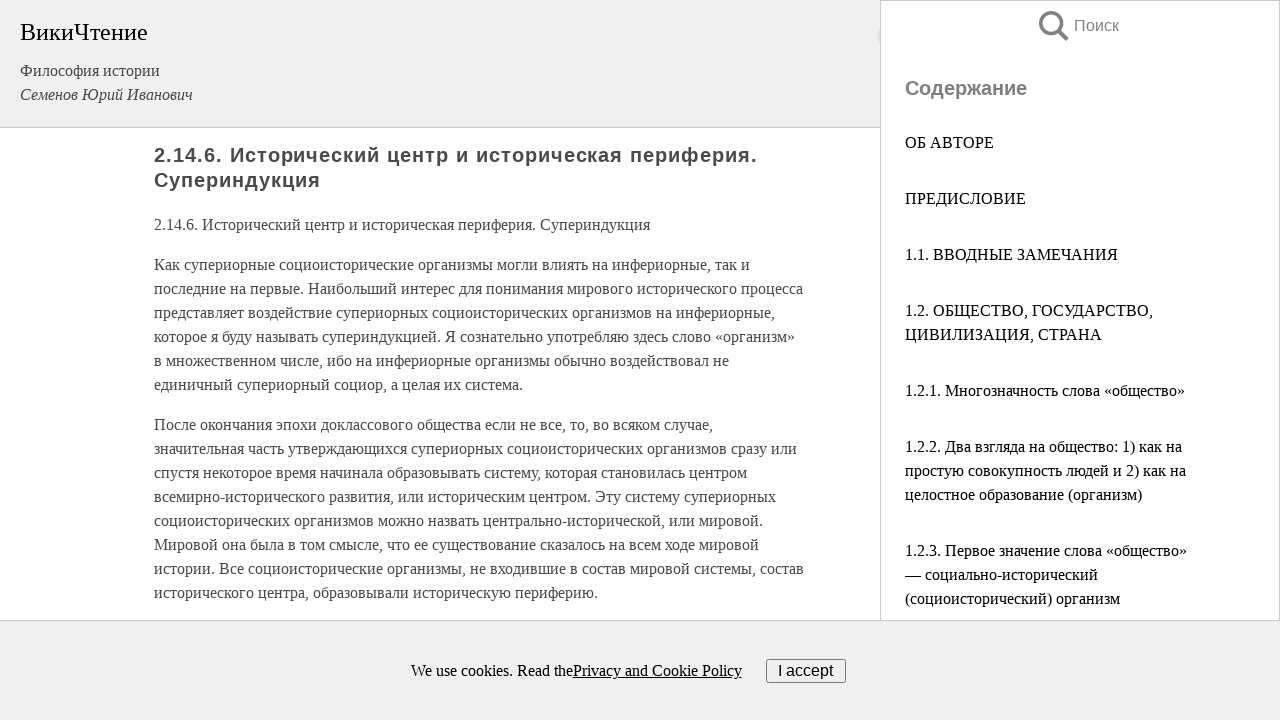

--- FILE ---
content_type: text/html; charset=UTF-8
request_url: https://history.wikireading.ru/283325
body_size: 30168
content:
<!doctype html>



<html><head>

<!-- Yandex.RTB -->
<script>window.yaContextCb=window.yaContextCb||[]</script>
<script src="https://yandex.ru/ads/system/context.js" async></script>

  <meta charset="utf-8">
  <title>2.14.6. Исторический центр и историческая периферия. Супериндукция. Философия истории</title>
  
       <link rel="amphtml" href="https://history.wikireading.ru/amp283325">
     
  
  <link rel="shortcut icon" type="image/png" href="https://storage.yandexcloud.net/wr4files/favicon.ico">
  <!-- Global site tag (gtag.js) - Google Analytics -->
<script async src="https://www.googletagmanager.com/gtag/js?id=UA-90677494-1"></script>
<script>
  window.dataLayer = window.dataLayer || [];
  function gtag(){dataLayer.push(arguments);}
  gtag('js', new Date());

  gtag('config', 'UA-90677494-1');
</script>
  
  
 <meta name="viewport" content="width=device-width,minimum-scale=1,initial-scale=1">

  
<script type="text/javascript"  async="" src="https://cdn.ampproject.org/v0.js"></script>
<script type="text/javascript" custom-element="amp-sidebar" src="https://cdn.ampproject.org/v0/amp-sidebar-0.1.js" async=""></script>
<script type="text/javascript" async custom-element="amp-fx-collection" src="https://cdn.ampproject.org/v0/amp-fx-collection-0.1.js"></script>

<script async custom-element="amp-user-notification" src="https://cdn.ampproject.org/v0/amp-user-notification-0.1.js"></script>

  



 <style>/*! Bassplate | MIT License | http://github.com/basscss/bassplate */
  
  
  
  .lrpromo-container {
  background-color: #f5f5f5;
  border: 1px solid #e0e0e0;
  border-radius: 5px;
  padding: 15px;
  margin: 20px 0;
  font-family: Arial, sans-serif;
  max-width: 100%;
}
.lrpromo-flex {
  display: flex;
  align-items: center;
  justify-content: space-between;
  flex-wrap: wrap;
}
.lrpromo-content {
  flex: 1;
  min-width: 200px;
  margin-bottom:50px;
}
.lrpromo-heading {
  color: #000000;
  margin-top: 0;
  margin-bottom: 10px;
  font-size: 18px;
}
.lrpromo-text {
  margin-top: 0;
  margin-bottom: 10px;
  font-size: 16px;
}
.lrpromo-highlight {
  color: #ff6600;
  font-size: 18px;
  font-weight: bold;
}
.lrpromo-button {
  display: inline-block;
  background-color: #4682B4;
  color: white;
  text-decoration: none;
  padding: 10px 20px;
  border-radius: 4px;
  font-weight: bold;
  margin-top: 5px;
}
.lrpromo-image-container {
  margin-right: 20px;
  text-align: center;
}
.lrpromo-image {
  max-width: 100px;
  height: auto;
  display: block;
  margin: 0 auto;
  border-radius: 15px;
}
  
  
 
  /* some basic button styling */
      .favorite-button input[type=submit] {
        width: 48px;
        height: 48px;
        cursor: pointer;
        border: none;
        margin: 4px;
        transition: background 300ms ease-in-out;
		
      }
      .favorite-button amp-list {
        margin: var(--space-2);
      }

      .favorite-button .heart-fill {
        background: url('data:image/svg+xml;utf8,<svg xmlns="http://www.w3.org/2000/svg" width="48" height="48" viewBox="0 0 48 48"><path d="M34 6h-20c-2.21 0-3.98 1.79-3.98 4l-.02 32 14-6 14 6v-32c0-2.21-1.79-4-4-4z"/><path d="M0 0h48v48h-48z" fill="none"/></svg>');
      }
      .favorite-button .heart-border {
        background: url('data:image/svg+xml;utf8,<svg xmlns="http://www.w3.org/2000/svg" width="48" height="48" viewBox="0 0 48 48"><path d="M34 6h-20c-2.21 0-3.98 1.79-3.98 4l-.02 32 14-6 14 6v-32c0-2.21-1.79-4-4-4zm0 30l-10-4.35-10 4.35v-26h20v26z"/><path d="M0 0h48v48h-48z" fill="none"/></svg>');
      }
      /* While the page loads we show a grey heart icon to indicate that the functionality is not yet available. */
      .favorite-button .heart-loading,
      .favorite-button .heart-loading[placeholder] {
        background: url('data:image/svg+xml;utf8,<svg xmlns="http://www.w3.org/2000/svg" width="48" height="48" viewBox="0 0 48 48"><path d="M34 6h-20c-2.21 0-3.98 1.79-3.98 4l-.02 32 14-6 14 6v-32c0-2.21-1.79-4-4-4zm0 30l-10-4.35-10 4.35v-26h20v26z"/><path d="M0 0h48v48h-48z" fill="none"/></svg>');
      }
      .favorite-button .favorite-container {
        display: flex;
        align-items: center;
        justify-content: center;
      }
      .favorite-button .favorite-count {
	    
        display: flex;
        align-items: center;
        justify-content: center;
        padding: var(--space-1);
        margin-left: var(--space-1);
        position: relative;
        width: 48px;
        background: var(--color-primary);
        border-radius: .4em;
        color: var(--color-text-light);
      }
	  
	  
	  
	  
      .favorite-button .favorite-count.loading {
        color: #ccc;
        background: var(--color-bg-light);
      }
      .favorite-button .favorite-count.loading:after {
        border-right-color: var(--color-bg-light);
      }
      .favorite-button .favorite-count:after {
        content: '';
        position: absolute;
        left: 0;
        top: 50%;
        width: 0;
        height: 0;
        border: var(--space-1) solid transparent;
        border-right-color: var(--color-primary);
        border-left: 0;
        margin-top: calc(-1 * var(--space-1));
        margin-left: calc(-1 * var(--space-1));
      }
      /* A simple snackbar to show an error */
      #favorite-failed-message {
        display: flex;
        justify-content: space-between;
        position: fixed;
        bottom: 0;
        left: 0;
        right: 0;
        margin: 0 auto;
        width: 100%;
        max-width: 450px;
        background: #323232;
        color: white;
        padding: 1rem 1.5rem;
        z-index: 1000;
      }
      #favorite-failed-message div {
        color: #64dd17;
        margin: 0 1rem;
        cursor: pointer;
      }
  
     amp-img.contain img {
   object-fit: contain;
 }
 .fixed-height-container {
   position: relative;
   width: 100%;
   height: 300px;
 }
 
 .paddingleft10{
 padding-left:10px;
 }
 

 
 .color-light-grey{
 color:#CCCCCC;
 }
 
 .margin-bottom20{
 margin-bottom:20px;
 }
 
 .margin-bottom30{
 margin-bottom:30px;
 }
 
 .margin-top15{
 margin-top:15px;
 }
 
 .margin-top20{
 margin-top:20px;
 }
 
 .margin-top30{
 margin-top:30px;
 }
.margin-left15{margin-left:15px}

margin-left10{margin-left:10px}

.custom-central-block{max-width:700px;margin:0 auto;display:block}


 
  .h1class{
 font-size:20px;
 line-height:45px;
 font-weight:bold;
 line-height:25px;
 margin-top:15px;
 padding-bottom:10px;
 }
 
.font-family-1{font-family: Geneva, Arial, Helvetica, sans-serif;}
 

 
 .custom_down_soder{
  font-size:10px;
  margin-left:3px;
 }
 
 
  .custom_search_input {
        
		
		margin-top:15px;

        margin-right:10px;
        
		width:100%;
		height:50px;
		font-size:16px
      }
  
  .menu_button {
 width:30px;
 height:30px;
background: url('data:image/svg+xml;utf8,<svg xmlns="http://www.w3.org/2000/svg" width="30" height="30" viewBox="0 0 24 24"><path style="fill:gray;" d="M6,15h12c0.553,0,1,0.447,1,1v1c0,0.553-0.447,1-1,1H6c-0.553,0-1-0.447-1-1v-1C5,15.447,5.447,15,6,15z M5,11v1c0,0.553,0.447,1,1,1h12c0.553,0,1-0.447,1-1v-1c0-0.553-0.447-1-1-1H6C5.447,10,5,10.447,5,11z M5,6v1c0,0.553,0.447,1,1,1h12c0.553,0,1-0.447,1-1V6c0-0.553-0.447-1-1-1H6C5.447,5,5,5.447,5,6z"/></svg>');
border:hidden;
cursor:pointer;
background-repeat:no-repeat;
     }

	  
	  
 .search_button {
 width:30px;
 height:30px;
background: url('data:image/svg+xml;utf8,<svg xmlns="http://www.w3.org/2000/svg" width="30" height="30" viewBox="0 0 24 24"><path style="fill:gray;" d="M23.809 21.646l-6.205-6.205c1.167-1.605 1.857-3.579 1.857-5.711 0-5.365-4.365-9.73-9.731-9.73-5.365 0-9.73 4.365-9.73 9.73 0 5.366 4.365 9.73 9.73 9.73 2.034 0 3.923-.627 5.487-1.698l6.238 6.238 2.354-2.354zm-20.955-11.916c0-3.792 3.085-6.877 6.877-6.877s6.877 3.085 6.877 6.877-3.085 6.877-6.877 6.877c-3.793 0-6.877-3.085-6.877-6.877z"/></svg>');
border:hidden;
cursor:pointer;
background-repeat:no-repeat;
     }
	  
.custom_right_sidebar{
padding:10px;  
background-color:#fff;
color:#000;
min-width:300px;
width:500px
 }
 
 .custom_sidebar{
background-color:#fff;
color:#000;
min-width:300px;
width:500px
 }
 
.wr_logo{
font-size:24px;
color:#000000;
margin-bottom:15px
} 
 
.custom-start-block{
background-color:#f0f0f0;
border-bottom-color:#CCCCCC;
border-bottom-style:solid;
border-bottom-width:1px;
padding:20px;
padding-top:70px;
} 

.custom-last-block{
background-color:#f0f0f0;
border-top-color:#CCCCCC;
border-top-style:solid;
border-top-width:1px;
padding:20px;
} 

.none-underline{text-decoration:none;}

.footer-items{margin:0 auto; width:180px; }

.cusom-share-button-position{float:right  }
.cusom-search-button-position{position:absolute; right:50%; z-index:999; top:10px;  }

.bpadding-bottom-60{padding-bottom:60px;}
.custom_padding_sidebar{padding-bottom:60px; padding-top:60px}



 p{margin-top:10px; }
 .top5{margin-top:5px; }
 .top10{margin-top:20px; display:block}
 
 amp-social-share[type="vk"] {
  background-image: url("https://storage.yandexcloud.net/wr4files/vk-icon.png");
}

 .custom-img{object-fit: cover; max-width:100%; margin: 0 auto; display: block;}


.custom-selection-search-button{font-weight:bold; color:#666666; margin-left:10px}

.custom-select-search-button{cursor:pointer; color:#666666; margin-left:10px; text-decoration: underline;}

.custom-selected-item{font-weight:bold; font-size:20px}


.custom-footer{background-color:#fff; color:#000; position:fixed; bottom:0; 
z-index:99;
width:100%;
border-top-color:#CCCCCC;
border-top-style:solid;
border-top-width:0.7px;
height:50px
}


.custom-header{
background-color:#fff; 
color:#000; 
z-index:999;
width:100%;
border-bottom-color:#CCCCCC;
border-bottom-style:solid;
border-bottom-width:0.7px;
height:50px;
z-index:99999999;

}

.custom_ad_height{height:300px}

.desktop_side_block{
display:block;
position:fixed;
overflow:auto; 
height:100%;
 right: 0;
 top:0;
 
 background: whitesmoke;overflow-y: scroll;border:1px solid;
 border-color:#CCCCCC;
 z-index:99;
}


.desktop_side_block::-webkit-scrollbar-track {border-radius: 4px;}
.desktop_side_block::-webkit-scrollbar {width: 6px;}
.desktop_side_block::-webkit-scrollbar-thumb {border-radius: 4px;background: #CCCCCC;}
.desktop_side_block::-webkit-scrollbar-thumb {background:  #CCCCCC;}


@media (min-width: 1100px) { body { width:75% } main {width:700px} .ampstart-sidebar{width:400px} .custom-start-block{padding-right:50px; padding-top:20px;} .custom-header{visibility: hidden;} .ampstart-faq-item{width:300px}}
@media (min-width: 900px) and (max-width: 1100px)  { body { width:80% } main {width:600px} .ampstart-sidebar{width:300px} .custom-start-block{padding-right:50px; padding-top:20px;} .custom-header{visibility: hidden;} .ampstart-faq-item{width:300px}}


.padding-bootom-30{padding-bottom:30px}

.padding-bootom-70{padding-bottom:70px}

.padding-left-35{padding-left:35px}

.padding-left-30{padding-left:30px}

.border-bottom-gray{border-bottom: 1px solid gray;}

.width-75{width:75px}

.width-225{width:225px}

.color-gray{color:gray;}

.bold{font-weight:bold}

.font-size-12{font-size:12px}

.font-size-14{font-size:14px}

.font-20{font-size:20px}

.crop_text {
    white-space: nowrap; 
    overflow: hidden; 
    text-overflow: ellipsis; 
	padding-left:5px;
	padding-right:5px;
   }
.overflow-hidden{ overflow:hidden;} 

.right-position{margin-left: auto; margin-right: 0;}

.center-position{margin:0 auto}

.display-block{display:block}

.poinrer{cursor:pointer}

.clean_button{border: none; outline: none; background:none}

.height-70{height:70px} 

.line-height-15{line-height:15px}

.custom-notification{
        position: fixed;
        padding:100px 100px;
        top: 0;
        width:100%;
        height:100%;  
        display: block;
        z-index:9;
		background-color:#FFFFFF      
    }  
	
	/*----------------------------------------------------------------------------------------------------------------------------------*/


 
 
      html {
        font-family:Georgia, serif;
        line-height: 1.15;
        -ms-text-size-adjust: 100%;
        -webkit-text-size-adjust: 100%;
      }
      body {
        margin: 0;
      }
      article,
      aside,
      footer,
      header,
      nav,
      section {
        display: block;
      }
      h1 {
        font-size: 2em;
        margin: 0.67em 0;
      }
      figcaption,
      figure,
      main {
        display: block;
      }
      figure {
        margin: 1em 40px;
      }
      hr {
        box-sizing: content-box;
        height: 0;
        overflow: visible;
      }
      pre {
        font-family: monospace, monospace;
        font-size: 1em;
      }
      a {
        background-color: transparent;
        -webkit-text-decoration-skip: objects;
      }
      a:active,
      a:hover {
        outline-width: 0;
      }
      abbr[title] {
        border-bottom: none;
        text-decoration: underline;
        text-decoration: underline dotted;
      }
      b,
      strong {
        font-weight: inherit;
        font-weight: bolder;
      }
      code,
      kbd,
      samp {
        font-family: monospace, monospace;
        font-size: 1em;
      }
      dfn {
        font-style: italic;
      }
      mark {
        background-color: #ff0;
        color: #000;
      }
      small {
        font-size: 80%;
      }
      sub,
      sup {
        font-size: 75%;
        line-height: 0;
        position: relative;
        vertical-align: baseline;
      }
      sub {
        bottom: -0.25em;
      }
      sup {
        top: -0.5em;
      }
      audio,
      video {
        display: inline-block;
      }
      audio:not([controls]) {
        display: none;
        height: 0;
      }
      img {
        border-style: none;
      }
      svg:not(:root) {
        overflow: hidden;
      }
      button,
      input,
      optgroup,
      select,
      textarea {
        font-family: sans-serif;
        font-size: 100%;
        line-height: 1.15;
        margin: 0;
      }
      button,
      input {
        overflow: visible;
      }
      button,
      select {
        text-transform: none;
      }
      [type='reset'],
      [type='submit'],
      button,
      html [type='button'] {
        -webkit-appearance: button;
      }
      [type='button']::-moz-focus-inner,
      [type='reset']::-moz-focus-inner,
      [type='submit']::-moz-focus-inner,
      button::-moz-focus-inner {
        border-style: none;
        padding: 0;
      }
      [type='button']:-moz-focusring,
      [type='reset']:-moz-focusring,
      [type='submit']:-moz-focusring,
      button:-moz-focusring {
        outline: 1px dotted ButtonText;
      }
      fieldset {
        border: 1px solid silver;
        margin: 0 2px;
        padding: 0.35em 0.625em 0.75em;
      }
      legend {
        box-sizing: border-box;
        color: inherit;
        display: table;
        max-width: 100%;
        padding: 0;
        white-space: normal;
      }
      progress {
        display: inline-block;
        vertical-align: baseline;
      }
      textarea {
        overflow: auto;
      }
      [type='checkbox'],
      [type='radio'] {
        box-sizing: border-box;
        padding: 0;
      }
      [type='number']::-webkit-inner-spin-button,
      [type='number']::-webkit-outer-spin-button {
        height: auto;
      }
      [type='search'] {
        -webkit-appearance: textfield;
        outline-offset: -2px;
      }
      [type='search']::-webkit-search-cancel-button,
      [type='search']::-webkit-search-decoration {
        -webkit-appearance: none;
      }
      ::-webkit-file-upload-button {
        -webkit-appearance: button;
        font: inherit;
      }
      details,
      menu {
        display: block;
      }
      summary {
        display: list-item;
      }
      canvas {
        display: inline-block;
      }
      [hidden],
      template {
        display: none;
      }
      .h00 {
        font-size: 4rem;
      }
      .h0,
      .h1 {
        font-size: 3rem;
      }
      .h2 {
        font-size: 2rem;
      }
      .h3 {
        font-size: 1.5rem;
      }
      .h4 {
        font-size: 1.125rem;
      }
      .h5 {
        font-size: 0.875rem;
      }
      .h6 {
        font-size: 0.75rem;
      }
      .font-family-inherit {
        font-family: inherit;
      }
      .font-size-inherit {
        font-size: inherit;
      }
      .text-decoration-none {
        text-decoration: none;
      }
      .bold {
        font-weight: 700;
      }
      .regular {
        font-weight: 400;
      }
      .italic {
        font-style: italic;
      }
      .caps {
        text-transform: uppercase;
        letter-spacing: 0.2em;
      }
      .left-align {
        text-align: left;
      }
      .center {
        text-align: center;
      }
      .right-align {
        text-align: right;
      }
      .justify {
        text-align: justify;
      }
      .nowrap {
        white-space: nowrap;
      }
      .break-word {
        word-wrap: break-word;
      }
      .line-height-1 {
        line-height: 1rem;
      }
      .line-height-2 {
        line-height: 1.125rem;
      }
      .line-height-3 {
        line-height: 1.5rem;
      }
      .line-height-4 {
        line-height: 2rem;
      }
      .list-style-none {
        list-style: none;
      }
      .underline {
        text-decoration: underline;
      }
      .truncate {
        max-width: 100%;
        overflow: hidden;
        text-overflow: ellipsis;
        white-space: nowrap;
      }
      .list-reset {
        list-style: none;
        padding-left: 0;
      }
      .inline {
        display: inline;
      }
      .block {
        display: block;
      }
      .inline-block {
        display: inline-block;
      }
      .table {
        display: table;
      }
      .table-cell {
        display: table-cell;
      }
      .overflow-hidden {
        overflow: hidden;
      }
      .overflow-scroll {
        overflow: scroll;
      }
      .overflow-auto {
        overflow: auto;
      }
      .clearfix:after,
      .clearfix:before {
        content: ' ';
        display: table;
      }
      .clearfix:after {
        clear: both;
      }
      .left {
        float: left;
      }
      .right {
        float: right;
      }
      .fit {
        max-width: 100%;
      }
      .max-width-1 {
        max-width: 24rem;
      }
      .max-width-2 {
        max-width: 32rem;
      }
      .max-width-3 {
        max-width: 48rem;
      }
      .max-width-4 {
        max-width: 64rem;
      }
      .border-box {
        box-sizing: border-box;
      }
      .align-baseline {
        vertical-align: baseline;
      }
      .align-top {
        vertical-align: top;
      }
      .align-middle {
        vertical-align: middle;

      }
      .align-bottom {
        vertical-align: bottom;
      }
      .m0 {
        margin: 0;
      }
      .mt0 {
        margin-top: 0;
      }
      .mr0 {
        margin-right: 0;
      }
      .mb0 {
        margin-bottom: 0;
      }
      .ml0,
      .mx0 {
        margin-left: 0;
      }
      .mx0 {
        margin-right: 0;
      }
      .my0 {
        margin-top: 0;
        margin-bottom: 0;
      }
      .m1 {
        margin: 0.5rem;
      }
      .mt1 {
        margin-top: 0.5rem;
      }
      .mr1 {
        margin-right: 0.5rem;
      }
      .mb1 {
        margin-bottom: 0.5rem;
      }
      .ml1,
      .mx1 {
        margin-left: 0.5rem;
      }
      .mx1 {
        margin-right: 0.5rem;
      }
      .my1 {
        margin-top: 0.5rem;
        margin-bottom: 0.5rem;
      }
      .m2 {
        margin: 1rem;
      }
      .mt2 {
        margin-top: 1rem;
      }
      .mr2 {
        margin-right: 1rem;
      }
      .mb2 {
        margin-bottom: 1rem;
      }
      .ml2,
      .mx2 {
        margin-left: 1rem;
      }
      .mx2 {
        margin-right: 1rem;
      }
      .my2 {
        margin-top: 1rem;
        margin-bottom: 1rem;
      }
      .m3 {
        margin: 1.5rem;
      }
      .mt3 {
        margin-top: 1.5rem;
      }
      .mr3 {
        margin-right: 1.5rem;
      }
      .mb3 {
        margin-bottom: 1.5rem;
      }
      .ml3,
      .mx3 {
        margin-left: 1.5rem;
      }
      .mx3 {
        margin-right: 1.5rem;
      }
      .my3 {
        margin-top: 1.5rem;
        margin-bottom: 1.5rem;
      }
      .m4 {
        margin: 2rem;
      }
      .mt4 {
        margin-top: 2rem;
      }
      .mr4 {
        margin-right: 2rem;
      }
      .mb4 {
        margin-bottom: 2rem;
      }
      .ml4,
      .mx4 {
        margin-left: 2rem;
      }
      .mx4 {
        margin-right: 2rem;
      }
      .my4 {
        margin-top: 2rem;
        margin-bottom: 2rem;
      }
      .mxn1 {
        margin-left: calc(0.5rem * -1);
        margin-right: calc(0.5rem * -1);
      }
      .mxn2 {
        margin-left: calc(1rem * -1);
        margin-right: calc(1rem * -1);
      }
      .mxn3 {
        margin-left: calc(1.5rem * -1);
        margin-right: calc(1.5rem * -1);
      }
      .mxn4 {
        margin-left: calc(2rem * -1);
        margin-right: calc(2rem * -1);
      }
      .m-auto {
        margin: auto;
      }
      .mt-auto {
        margin-top: auto;
      }
      .mr-auto {
        margin-right: auto;
      }
      .mb-auto {
        margin-bottom: auto;
      }
      .ml-auto,
      .mx-auto {
        margin-left: auto;
      }
      .mx-auto {
        margin-right: auto;
      }
      .my-auto {
        margin-top: auto;
        margin-bottom: auto;
      }
      .p0 {
        padding: 0;
      }
      .pt0 {
        padding-top: 0;
      }
      .pr0 {
        padding-right: 0;
      }
      .pb0 {
        padding-bottom: 0;
      }
      .pl0,
      .px0 {
        padding-left: 0;
      }
      .px0 {
        padding-right: 0;
      }
      .py0 {
        padding-top: 0;
        padding-bottom: 0;
      }
      .p1 {
        padding: 0.5rem;
      }
      .pt1 {
        padding-top: 0.5rem;
      }
      .pr1 {
        padding-right: 0.5rem;
      }
      .pb1 {
        padding-bottom: 0.5rem;
      }
      .pl1 {
        padding-left: 0.5rem;
      }
      .py1 {
        padding-top: 0.5rem;
        padding-bottom: 0.5rem;
      }
      .px1 {
        padding-left: 0.5rem;
        padding-right: 0.5rem;
      }
      .p2 {
        padding: 1rem;
      }
      .pt2 {
        padding-top: 1rem;
      }
      .pr2 {
        padding-right: 1rem;
      }
      .pb2 {
        padding-bottom: 1rem;
      }
      .pl2 {
        padding-left: 1rem;
      }
      .py2 {
        padding-top: 1rem;
        padding-bottom: 1rem;
      }
      .px2 {
        padding-left: 1rem;
        padding-right: 1rem;
      }
      .p3 {
        padding: 1.5rem;
      }
      .pt3 {
        padding-top: 1.5rem;
      }
      .pr3 {
        padding-right: 1.5rem;
      }
      .pb3 {
        padding-bottom: 1.5rem;
      }
      .pl3 {
        padding-left: 1.5rem;
      }
      .py3 {
        padding-top: 1.5rem;
        padding-bottom: 1.5rem;
      }
      .px3 {
        padding-left: 1.5rem;
        padding-right: 1.5rem;
      }
      .p4 {
        padding: 2rem;
      }
      .pt4 {
        padding-top: 2rem;
      }
      .pr4 {
        padding-right: 2rem;
      }
      .pb4 {
        padding-bottom: 2rem;
      }
      .pl4 {
        padding-left: 2rem;
      }
      .py4 {
        padding-top: 2rem;
        padding-bottom: 2rem;
      }
      .px4 {
        padding-left: 2rem;
        padding-right: 2rem;
      }
      .col {
        float: left;
      }
      .col,
      .col-right {
        box-sizing: border-box;
      }
      .col-right {
        float: right;
      }
      .col-1 {
        width: 8.33333%;
      }
      .col-2 {
        width: 16.66667%;
      }
      .col-3 {
        width: 25%;
      }
      .col-4 {
        width: 33.33333%;
      }
      .col-5 {
        width: 41.66667%;
      }
      .col-6 {
        width: 50%;
      }
      .col-7 {
        width: 58.33333%;
      }
      .col-8 {
        width: 66.66667%;
      }
      .col-9 {
        width: 75%;
      }
      .col-10 {
        width: 83.33333%;
      }
      .col-11 {
        width: 91.66667%;
      }
      .col-12 {
        width: 100%;
      }
      @media (min-width: 40.06rem) {
        .sm-col {
          float: left;
          box-sizing: border-box;
        }
        .sm-col-right {
          float: right;
          box-sizing: border-box;
        }
        .sm-col-1 {
          width: 8.33333%;
        }
        .sm-col-2 {
          width: 16.66667%;
        }
        .sm-col-3 {
          width: 25%;
        }
        .sm-col-4 {
          width: 33.33333%;
        }
        .sm-col-5 {
          width: 41.66667%;
        }
        .sm-col-6 {
          width: 50%;
        }
        .sm-col-7 {
          width: 58.33333%;
        }
        .sm-col-8 {
          width: 66.66667%;
        }
        .sm-col-9 {
          width: 75%;
        }
        .sm-col-10 {
          width: 83.33333%;
        }
        .sm-col-11 {
          width: 91.66667%;
        }
        .sm-col-12 {
          width: 100%;
        }
      }
      @media (min-width: 52.06rem) {
        .md-col {
          float: left;
          box-sizing: border-box;
        }
        .md-col-right {
          float: right;
          box-sizing: border-box;
        }
        .md-col-1 {
          width: 8.33333%;
        }
        .md-col-2 {
          width: 16.66667%;
        }
        .md-col-3 {
          width: 25%;
        }
        .md-col-4 {
          width: 33.33333%;
        }
        .md-col-5 {
          width: 41.66667%;
        }
        .md-col-6 {
          width: 50%;
        }
        .md-col-7 {
          width: 58.33333%;
        }
        .md-col-8 {
          width: 66.66667%;
        }
        .md-col-9 {
          width: 75%;
        }
        .md-col-10 {
          width: 83.33333%;
        }
        .md-col-11 {
          width: 91.66667%;
        }
        .md-col-12 {
          width: 100%;
        }
      }
      @media (min-width: 64.06rem) {
        .lg-col {
          float: left;
          box-sizing: border-box;
        }
        .lg-col-right {
          float: right;
          box-sizing: border-box;
        }
        .lg-col-1 {
          width: 8.33333%;
        }
        .lg-col-2 {
          width: 16.66667%;
        }
        .lg-col-3 {
          width: 25%;
        }
        .lg-col-4 {
          width: 33.33333%;
        }
        .lg-col-5 {
          width: 41.66667%;
        }
        .lg-col-6 {
          width: 50%;
        }
        .lg-col-7 {
          width: 58.33333%;
        }
        .lg-col-8 {
          width: 66.66667%;
        }
        .lg-col-9 {
          width: 75%;
        }
        .lg-col-10 {
          width: 83.33333%;
        }
        .lg-col-11 {
          width: 91.66667%;
        }
        .lg-col-12 {
          width: 100%;
        }
      }
      .flex {
        display: -ms-flexbox;
        display: flex;
      }
      @media (min-width: 40.06rem) {
        .sm-flex {
          display: -ms-flexbox;
          display: flex;
        }
      }
      @media (min-width: 52.06rem) {
        .md-flex {
          display: -ms-flexbox;
          display: flex;
        }
      }
      @media (min-width: 64.06rem) {
        .lg-flex {
          display: -ms-flexbox;
          display: flex;
        }
      }
      .flex-column {
        -ms-flex-direction: column;
        flex-direction: column;
      }
      .flex-wrap {
        -ms-flex-wrap: wrap;
        flex-wrap: wrap;
      }
      .items-start {
        -ms-flex-align: start;
        align-items: flex-start;
      }
      .items-end {
        -ms-flex-align: end;
        align-items: flex-end;
      }
      .items-center {
        -ms-flex-align: center;
        align-items: center;
      }
      .items-baseline {
        -ms-flex-align: baseline;
        align-items: baseline;
      }
      .items-stretch {
        -ms-flex-align: stretch;
        align-items: stretch;
      }
      .self-start {
        -ms-flex-item-align: start;
        align-self: flex-start;
      }
      .self-end {
        -ms-flex-item-align: end;
        align-self: flex-end;
      }
      .self-center {
        -ms-flex-item-align: center;
        -ms-grid-row-align: center;
        align-self: center;
      }
      .self-baseline {
        -ms-flex-item-align: baseline;
        align-self: baseline;
      }
      .self-stretch {
        -ms-flex-item-align: stretch;
        -ms-grid-row-align: stretch;
        align-self: stretch;
      }
      .justify-start {
        -ms-flex-pack: start;
        justify-content: flex-start;
      }
      .justify-end {
        -ms-flex-pack: end;
        justify-content: flex-end;
      }
      .justify-center {
        -ms-flex-pack: center;
        justify-content: center;
      }
      .justify-between {
        -ms-flex-pack: justify;
        justify-content: space-between;
      }
      .justify-around {
        -ms-flex-pack: distribute;
        justify-content: space-around;
      }
      .justify-evenly {
        -ms-flex-pack: space-evenly;
        justify-content: space-evenly;
      }
      .content-start {
        -ms-flex-line-pack: start;
        align-content: flex-start;
      }
      .content-end {
        -ms-flex-line-pack: end;
        align-content: flex-end;
      }
      .content-center {
        -ms-flex-line-pack: center;
        align-content: center;
      }
      .content-between {
        -ms-flex-line-pack: justify;
        align-content: space-between;
      }
      .content-around {
        -ms-flex-line-pack: distribute;
        align-content: space-around;
      }
      .content-stretch {
        -ms-flex-line-pack: stretch;
        align-content: stretch;
      }
      .flex-auto {

        -ms-flex: 1 1 auto;
        flex: 1 1 auto;
        min-width: 0;
        min-height: 0;
      }
      .flex-none {
        -ms-flex: none;
        flex: none;
      }
      .order-0 {
        -ms-flex-order: 0;
        order: 0;
      }
      .order-1 {
        -ms-flex-order: 1;
        order: 1;
      }
      .order-2 {
        -ms-flex-order: 2;
        order: 2;
      }
      .order-3 {
        -ms-flex-order: 3;
        order: 3;
      }
      .order-last {
        -ms-flex-order: 99999;
        order: 99999;
      }
      .relative {
        position: relative;
      }
      .absolute {
        position: absolute;
      }
      .fixed {
        position: fixed;
      }
      .top-0 {
        top: 0;
      }
      .right-0 {
        right: 0;
      }
      .bottom-0 {
        bottom: 0;
      }
      .left-0 {
        left: 0;
      }
      .z1 {
        z-index: 1;
      }
      .z2 {
        z-index: 2;
      }
      .z3 {
        z-index: 3;
      }
      .z4 {
        z-index: 4;
      }
      .border {
        border-style: solid;
        border-width: 1px;
      }
      .border-top {
        border-top-style: solid;
        border-top-width: 1px;
      }
      .border-right {
        border-right-style: solid;
        border-right-width: 1px;
      }
      .border-bottom {
        border-bottom-style: solid;
        border-bottom-width: 1px;
      }
      .border-left {
        border-left-style: solid;
        border-left-width: 1px;
      }
      .border-none {
        border: 0;
      }
      .rounded {
        border-radius: 3px;
      }
      .circle {
        border-radius: 50%;
      }
      .rounded-top {
        border-radius: 3px 3px 0 0;
      }
      .rounded-right {
        border-radius: 0 3px 3px 0;
      }
      .rounded-bottom {
        border-radius: 0 0 3px 3px;
      }
      .rounded-left {
        border-radius: 3px 0 0 3px;
      }
      .not-rounded {
        border-radius: 0;
      }
      .hide {
        position: absolute;
        height: 1px;
        width: 1px;
        overflow: hidden;
        clip: rect(1px, 1px, 1px, 1px);
      }
      @media (max-width: 40rem) {
        .xs-hide {
          display: none;
        }
      }
      @media (min-width: 40.06rem) and (max-width: 52rem) {
        .sm-hide {
          display: none;
        }
      }
      @media (min-width: 52.06rem) and (max-width: 64rem) {
        .md-hide {
          display: none;
        }
      }
      @media (min-width: 64.06rem) {
        .lg-hide {
          display: none;
        }
      }
      .display-none {
        display: none;
      }
      * {
        box-sizing: border-box;
      }
	  

      body {
        background: #fff;
        color: #4a4a4a;
        font-family:Georgia, serif;
        min-width: 315px;
        overflow-x: hidden;
       /* font-smooth: always;
        -webkit-font-smoothing: antialiased;*/
      }
      main {
       margin: 0 auto;
      }
    
      .ampstart-accent {
        color: #003f93;
      }
      #content:target {
        margin-top: calc(0px - 3.5rem);
        padding-top: 3.5rem;
      }
      .ampstart-title-lg {
        font-size: 3rem;
        line-height: 3.5rem;
        letter-spacing: 0.06rem;
      }
      .ampstart-title-md {
        font-size: 2rem;
        line-height: 2.5rem;
        letter-spacing: 0.06rem;
      }
      .ampstart-title-sm {
        font-size: 1.5rem;
        line-height: 2rem;
        letter-spacing: 0.06rem;
      }
      .ampstart-subtitle,
      body {
        line-height: 1.5rem;
        letter-spacing: normal;
      }
      .ampstart-subtitle {
        color: #003f93;
        font-size: 1rem;
      }
      .ampstart-byline,

      .ampstart-caption,
      .ampstart-hint,
      .ampstart-label {
        font-size: 0.875rem;
        color: #4f4f4f;
        line-height: 1.125rem;
        letter-spacing: 0.06rem;
      }
      .ampstart-label {
        text-transform: uppercase;
      }
      .ampstart-footer,
      .ampstart-small-text {
        font-size: 0.75rem;
        line-height: 1rem;
        letter-spacing: 0.06rem;
      }
      .ampstart-card {
        box-shadow: 0 1px 1px 0 rgba(0, 0, 0, 0.14),
          0 1px 1px -1px rgba(0, 0, 0, 0.14), 0 1px 5px 0 rgba(0, 0, 0, 0.12);
      }
      .h1,
      h1 {
        font-size: 3rem;
        line-height: 3.5rem;
      }
      .h2,
      h2 {
        font-size: 2rem;
        line-height: 2.5rem;
      }
      .h3,
      h3 {
        font-size: 1.5rem;
        line-height: 2rem;
      }
      .h4,
      h4 {
        font-size: 1.125rem;
        line-height: 1.5rem;
      }
      .h5,
      h5 {
        font-size: 0.875rem;
        line-height: 1.125rem;
      }
      .h6,
      h6 {
        font-size: 0.75rem;
        line-height: 1rem;
      }
      h1,
      h2,
      h3,
      h4,
      h5,
      h6 {
        margin: 0;
        padding: 0;
        font-weight: 400;
        letter-spacing: 0.06rem;
      }
      a,
      a:active,
      a:visited {
        color: inherit;
      }
      .ampstart-btn {
        font-family: inherit;
        font-weight: inherit;
        font-size: 1rem;
        line-height: 1.125rem;
        padding: 0.7em 0.8em;
        text-decoration: none;
        white-space: nowrap;
        word-wrap: normal;
        vertical-align: middle;
        cursor: pointer;
        background-color: #000;
        color: #fff;
        border: 1px solid #fff;
      }
      .ampstart-btn:visited {
        color: #fff;
      }
      .ampstart-btn-secondary {
        background-color: #fff;
        color: #000;
        border: 1px solid #000;
      }
      .ampstart-btn-secondary:visited {
        color: #000;
      }
      .ampstart-btn:active .ampstart-btn:focus {
        opacity: 0.8;
      }
      .ampstart-btn[disabled],
      .ampstart-btn[disabled]:active,
      .ampstart-btn[disabled]:focus,
      .ampstart-btn[disabled]:hover {
        opacity: 0.5;
        outline: 0;
        cursor: default;
      }
      .ampstart-dropcap:first-letter {
        color: #000;
        font-size: 3rem;
        font-weight: 700;
        float: left;
        overflow: hidden;
        line-height: 3rem;
        margin-left: 0;
        margin-right: 0.5rem;
      }
      .ampstart-initialcap {
        padding-top: 1rem;
        margin-top: 1.5rem;
      }
      .ampstart-initialcap:first-letter {
        color: #000;
        font-size: 3rem;
        font-weight: 700;
        margin-left: -2px;
      }
      .ampstart-pullquote {
        border: none;
        border-left: 4px solid #000;
        font-size: 1.5rem;
        padding-left: 1.5rem;
      }
      .ampstart-byline time {
        font-style: normal;
        white-space: nowrap;
      }
      .amp-carousel-button-next {
        background-image: url('data:image/svg+xml;charset=utf-8,<svg width="18" height="18" viewBox="0 0 34 34" xmlns="http://www.w3.org/2000/svg"><title>Next</title><path d="M25.557 14.7L13.818 2.961 16.8 0l16.8 16.8-16.8 16.8-2.961-2.961L25.557 18.9H0v-4.2z" fill="%23FFF" fill-rule="evenodd"/></svg>');
      }
      .amp-carousel-button-prev {
        background-image: url('data:image/svg+xml;charset=utf-8,<svg width="18" height="18" viewBox="0 0 34 34" xmlns="http://www.w3.org/2000/svg"><title>Previous</title><path d="M33.6 14.7H8.043L19.782 2.961 16.8 0 0 16.8l16.8 16.8 2.961-2.961L8.043 18.9H33.6z" fill="%23FFF" fill-rule="evenodd"/></svg>');
      }
      .ampstart-dropdown {
        min-width: 200px;
      }
      .ampstart-dropdown.absolute {
        z-index: 100;
      }
      .ampstart-dropdown.absolute > section,
      .ampstart-dropdown.absolute > section > header {

        height: 100%;
      }
      .ampstart-dropdown > section > header {
        background-color: #000;
        border: 0;
        color: #fff;
      }
      .ampstart-dropdown > section > header:after {
        display: inline-block;
        content: '+';
        padding: 0 0 0 1.5rem;
        color: #003f93;
      }
      .ampstart-dropdown > [expanded] > header:after {
        content: '–';
      }
      .absolute .ampstart-dropdown-items {
        z-index: 200;
      }
      .ampstart-dropdown-item {
        background-color: #000;
        color: #003f93;
        opacity: 0.9;
      }
      .ampstart-dropdown-item:active,
      .ampstart-dropdown-item:hover {
        opacity: 1;
      }
      .ampstart-footer {
        background-color: #fff;
        color: #000;
        padding-top: 5rem;
        padding-bottom: 5rem;
      }
      .ampstart-footer .ampstart-icon {
        fill: #000;
      }
      .ampstart-footer .ampstart-social-follow li:last-child {
        margin-right: 0;
      }
      .ampstart-image-fullpage-hero {
        color: #fff;
      }
      .ampstart-fullpage-hero-heading-text,
      .ampstart-image-fullpage-hero .ampstart-image-credit {
        -webkit-box-decoration-break: clone;
        box-decoration-break: clone;
        background: #000;
        padding: 0 1rem 0.2rem;
      }
      .ampstart-image-fullpage-hero > amp-img {
        max-height: calc(100vh - 3.5rem);
      }
      .ampstart-image-fullpage-hero > amp-img img {
        -o-object-fit: cover;
        object-fit: cover;
      }
      .ampstart-fullpage-hero-heading {
        line-height: 3.5rem;
      }
      .ampstart-fullpage-hero-cta {
        background: transparent;
      }
      .ampstart-readmore {
        background: linear-gradient(0deg, rgba(0, 0, 0, 0.65) 0, transparent);
        color: #fff;
        margin-top: 5rem;
        padding-bottom: 3.5rem;
      }
      .ampstart-readmore:after {
        display: block;
        content: '⌄';
        font-size: 2rem;
      }
      .ampstart-readmore-text {
        background: #000;
      }
      @media (min-width: 52.06rem) {
        .ampstart-image-fullpage-hero > amp-img {
          height: 60vh;
        }
      }
      .ampstart-image-heading {
        color: #fff;
        background: linear-gradient(0deg, rgba(0, 0, 0, 0.65) 0, transparent);
      }
      .ampstart-image-heading > * {
        margin: 0;
      }
      amp-carousel .ampstart-image-with-heading {
        margin-bottom: 0;
      }
      .ampstart-image-with-caption figcaption {
        color: #4f4f4f;
        line-height: 1.125rem;
      }
      amp-carousel .ampstart-image-with-caption {
        margin-bottom: 0;
      }
      .ampstart-input {
        max-width: 100%;
        width: 300px;
        min-width: 100px;
        font-size: 1rem;
        line-height: 1.5rem;
      }
      .ampstart-input [disabled],
      .ampstart-input [disabled] + label {
        opacity: 0.5;
      }
      .ampstart-input [disabled]:focus {
        outline: 0;
      }
      .ampstart-input > input,
      .ampstart-input > select,
      .ampstart-input > textarea {
        width: 100%;
        margin-top: 1rem;
        line-height: 1.5rem;
        border: 0;
        border-radius: 0;
        border-bottom: 1px solid #4a4a4a;
        background: none;
        color: #4a4a4a;
        outline: 0;
      }
      .ampstart-input > label {
        color: #003f93;
        pointer-events: none;
        text-align: left;
        font-size: 0.875rem;
        line-height: 1rem;
        opacity: 0;
        animation: 0.2s;
        animation-timing-function: cubic-bezier(0.4, 0, 0.2, 1);
        animation-fill-mode: forwards;
      }
      .ampstart-input > input:focus,
      .ampstart-input > select:focus,
      .ampstart-input > textarea:focus {
        outline: 0;
      }
      .ampstart-input > input:focus:-ms-input-placeholder,
      .ampstart-input > select:focus:-ms-input-placeholder,
      .ampstart-input > textarea:focus:-ms-input-placeholder {
        color: transparent;
      }
      .ampstart-input > input:focus::placeholder,
      .ampstart-input > select:focus::placeholder,
      .ampstart-input > textarea:focus::placeholder {
        color: transparent;
      }
      .ampstart-input > input:not(:placeholder-shown):not([disabled]) + label,
      .ampstart-input > select:not(:placeholder-shown):not([disabled]) + label,
      .ampstart-input
        > textarea:not(:placeholder-shown):not([disabled])
        + label {
        opacity: 1;
      }
      .ampstart-input > input:focus + label,
      .ampstart-input > select:focus + label,
      .ampstart-input > textarea:focus + label {
        animation-name: a;
      }
      @keyframes a {
        to {
          opacity: 1;
        }
      }
      .ampstart-input > label:after {
        content: '';
        height: 2px;
        position: absolute;
        bottom: 0;
        left: 45%;
        background: #003f93;
        transition: 0.2s;
        transition-timing-function: cubic-bezier(0.4, 0, 0.2, 1);
        visibility: hidden;
        width: 10px;
      }
      .ampstart-input > input:focus + label:after,
      .ampstart-input > select:focus + label:after,
      .ampstart-input > textarea:focus + label:after {
        left: 0;
        width: 100%;
        visibility: visible;
      }
      .ampstart-input > input[type='search'] {
        -webkit-appearance: none;
        -moz-appearance: none;
        appearance: none;
      }
      .ampstart-input > input[type='range'] {
        border-bottom: 0;
      }
      .ampstart-input > input[type='range'] + label:after {
        display: none;
      }
      .ampstart-input > select {
        -webkit-appearance: none;
        -moz-appearance: none;
        appearance: none;
      }
      .ampstart-input > select + label:before {
        content: '⌄';
        line-height: 1.5rem;
        position: absolute;
        right: 5px;
        zoom: 2;
        top: 0;
        bottom: 0;
        color: #003f93;
      }
      .ampstart-input-chk,
      .ampstart-input-radio {
        width: auto;
        color: #4a4a4a;
      }
      .ampstart-input input[type='checkbox'],
      .ampstart-input input[type='radio'] {
        margin-top: 0;
        -webkit-appearance: none;
        -moz-appearance: none;
        appearance: none;
        width: 20px;
        height: 20px;
        border: 1px solid #003f93;
        vertical-align: middle;
        margin-right: 0.5rem;
        text-align: center;
      }
      .ampstart-input input[type='radio'] {
        border-radius: 20px;
      }
      .ampstart-input input[type='checkbox']:not([disabled]) + label,
      .ampstart-input input[type='radio']:not([disabled]) + label {
        pointer-events: auto;
        animation: none;
        vertical-align: middle;
        opacity: 1;
        cursor: pointer;
      }
      .ampstart-input input[type='checkbox'] + label:after,
      .ampstart-input input[type='radio'] + label:after {
        display: none;
      }
      .ampstart-input input[type='checkbox']:after,
      .ampstart-input input[type='radio']:after {
        position: absolute;
        top: 0;
        left: 0;
        bottom: 0;
        right: 0;
        content: ' ';
        line-height: 1.4rem;
        vertical-align: middle;
        text-align: center;
        background-color: #fff;
      }
      .ampstart-input input[type='checkbox']:checked:after {
        background-color: #003f93;
        color: #fff;
        content: '✓';
      }
      .ampstart-input input[type='radio']:checked {
        background-color: #fff;
      }
      .ampstart-input input[type='radio']:after {
        top: 3px;
        bottom: 3px;
        left: 3px;
        right: 3px;
        border-radius: 12px;
      }
      .ampstart-input input[type='radio']:checked:after {
        content: '';
        font-size: 3rem;
        background-color: #003f93;
      }
    /*  .ampstart-input > label,
      _:-ms-lang(x) {
        opacity: 1;
      }
      .ampstart-input > input:-ms-input-placeholder,
      _:-ms-lang(x) {
        color: transparent;
      }
      .ampstart-input > input::placeholder,
      _:-ms-lang(x) {
        color: transparent;
      }
      .ampstart-input > input::-ms-input-placeholder,
      _:-ms-lang(x) {
        color: transparent;
      }*/
      .ampstart-input > select::-ms-expand {
        display: none;
      }
      .ampstart-headerbar {
        background-color: #fff;
        color: #000;
        z-index: 999;
        box-shadow: 0 0 5px 2px rgba(0, 0, 0, 0.1);
      }
      .ampstart-headerbar + :not(amp-sidebar),
      .ampstart-headerbar + amp-sidebar + * {
        margin-top: 3.5rem;
      }
      .ampstart-headerbar-nav .ampstart-nav-item {
        padding: 0 1rem;
        background: transparent;
        opacity: 0.8;
      }
      .ampstart-headerbar-nav {
        line-height: 3.5rem;
      }
      .ampstart-nav-item:active,
      .ampstart-nav-item:focus,
      .ampstart-nav-item:hover {
        opacity: 1;
      }
      .ampstart-navbar-trigger:focus {
        outline: none;
      }
      .ampstart-nav a,
      .ampstart-navbar-trigger,
      .ampstart-sidebar-faq a {
        cursor: pointer;
        text-decoration: none;
      }
      .ampstart-nav .ampstart-label {
        color: inherit;
      }
      .ampstart-navbar-trigger {
        line-height: 3.5rem;
        font-size: 2rem;
      }
      .ampstart-headerbar-nav {
        -ms-flex: 1;
        flex: 1;
      }
      .ampstart-nav-search {
        -ms-flex-positive: 0.5;
        flex-grow: 0.5;
      }
      .ampstart-headerbar .ampstart-nav-search:active,
      .ampstart-headerbar .ampstart-nav-search:focus,
      .ampstart-headerbar .ampstart-nav-search:hover {
        box-shadow: none;
      }
      .ampstart-nav-search > input {
        border: none;
        border-radius: 3px;
        line-height: normal;
      }
      .ampstart-nav-dropdown {
        min-width: 200px;
      }
      .ampstart-nav-dropdown amp-accordion header {
        background-color: #fff;
        border: none;
      }
      .ampstart-nav-dropdown amp-accordion ul {
        background-color: #fff;
      }
      .ampstart-nav-dropdown .ampstart-dropdown-item,
      .ampstart-nav-dropdown .ampstart-dropdown > section > header {
        background-color: #fff;
        color: #000;
      }
      .ampstart-nav-dropdown .ampstart-dropdown-item {
        color: #003f93;
      }
      .ampstart-sidebar {
        background-color: #fff;
        color: #000;
        }
      .ampstart-sidebar .ampstart-icon {
        fill: #003f93;
      }
      .ampstart-sidebar-header {
        line-height: 3.5rem;
        min-height: 3.5rem;
      }
      .ampstart-sidebar .ampstart-dropdown-item,
      .ampstart-sidebar .ampstart-dropdown header,
      .ampstart-sidebar .ampstart-faq-item,
      .ampstart-sidebar .ampstart-nav-item,
      .ampstart-sidebar .ampstart-social-follow {
        margin: 0 0 2rem;
      }
      .ampstart-sidebar .ampstart-nav-dropdown {
        margin: 0;
      }
      .ampstart-sidebar .ampstart-navbar-trigger {
        line-height: inherit;
      }
      .ampstart-navbar-trigger svg {
        pointer-events: none;
      }
      .ampstart-related-article-section {
        border-color: #4a4a4a;
      }
      .ampstart-related-article-section .ampstart-heading {
        color: #4a4a4a;
        font-weight: 400;
      }
      .ampstart-related-article-readmore {
        color: #000;
        letter-spacing: 0;
      }
      .ampstart-related-section-items > li {
        border-bottom: 1px solid #4a4a4a;
      }
      .ampstart-related-section-items > li:last-child {
        border: none;
      }
      .ampstart-related-section-items .ampstart-image-with-caption {
        display: -ms-flexbox;
        display: flex;
        -ms-flex-wrap: wrap;
        flex-wrap: wrap;
        -ms-flex-align: center;
        align-items: center;
        margin-bottom: 0;
      }
      .ampstart-related-section-items .ampstart-image-with-caption > amp-img,
      .ampstart-related-section-items
        .ampstart-image-with-caption
        > figcaption {
        -ms-flex: 1;
        flex: 1;
      }
      .ampstart-related-section-items
        .ampstart-image-with-caption
        > figcaption {
        padding-left: 1rem;
      }
      @media (min-width: 40.06rem) {
        .ampstart-related-section-items > li {
          border: none;
        }
        .ampstart-related-section-items
          .ampstart-image-with-caption
          > figcaption {
          padding: 1rem 0;
        }
        .ampstart-related-section-items .ampstart-image-with-caption > amp-img,
        .ampstart-related-section-items
          .ampstart-image-with-caption
          > figcaption {
          -ms-flex-preferred-size: 100%;
          flex-basis: 100%;
        }
      }
      .ampstart-social-box {
        display: -ms-flexbox;
        display: flex;
      }
      .ampstart-social-box > amp-social-share {
        background-color: #000;
      }
      .ampstart-icon {
        fill: #003f93;
      }
      .ampstart-input {
        width: 100%;
      }
      main .ampstart-social-follow {
        margin-left: auto;
        margin-right: auto;
        width: 315px;
      }
      main .ampstart-social-follow li {
        transform: scale(1.8);
      }
      h1 + .ampstart-byline time {
        font-size: 1.5rem;
        font-weight: 400;
      }




  amp-user-notification.sample-notification {
    
    display: flex;
    align-items: center;
    justify-content: center;
    height:100px;
    padding:15px;
    
background-color: #f0f0f0;
 color:#000; position:fixed; bottom:0; 
z-index:999;
width:100%;
border-top-color:#CCCCCC;
border-top-style:solid;
border-top-width:0.7px;

  }
 
  amp-user-notification.sample-notification > button {
    min-width: 80px;
  }



</style>
</head>
  <body>
      





<!-- Yandex.Metrika counter -->
<script type="text/javascript" >
    (function (d, w, c) {
        (w[c] = w[c] || []).push(function() {
            try {
                w.yaCounter36214395 = new Ya.Metrika({
                    id:36214395,
                    clickmap:true,
                    trackLinks:true,
                    accurateTrackBounce:true
                });
            } catch(e) { }
        });

        var n = d.getElementsByTagName("script")[0],
            s = d.createElement("script"),
            f = function () { n.parentNode.insertBefore(s, n); };
        s.type = "text/javascript";
        s.async = true;
        s.src = "https://mc.yandex.ru/metrika/watch.js";

        if (w.opera == "[object Opera]") {
            d.addEventListener("DOMContentLoaded", f, false);
        } else { f(); }
    })(document, window, "yandex_metrika_callbacks");
</script>
<noscript><div><img src="https://mc.yandex.ru/watch/36214395" style="position:absolute; left:-9999px;" alt="" /></div></noscript>
<!-- /Yandex.Metrika counter -->

<!-- Yandex.RTB R-A-242635-95 -->
<script>
window.yaContextCb.push(() => {
    Ya.Context.AdvManager.render({
        "blockId": "R-A-242635-95",
        "type": "floorAd",
        "platform": "desktop"
    })
})
</script>
<!-- Yandex.RTB R-A-242635-98  -->
<script>
setTimeout(() => {
    window.yaContextCb.push(() => {
        Ya.Context.AdvManager.render({
            "blockId": "R-A-242635-98",
            "type": "fullscreen",
            "platform": "desktop"
        })
    })
}, 10000);
</script>



  <header class="custom-header fixed flex justify-start items-center top-0 left-0 right-0 pl2 pr4 overflow-hidden" amp-fx="float-in-top">
  
  <button on="tap:nav-sidebar.toggle" class="menu_button margin-left10"></button> 
  
  <div class="font-20 center-position padding-left-35">ВикиЧтение</div>
      
      
      
     <button on="tap:sidebar-ggl" class="search_button right-position"></button>
        

      
     
   </header>

  
       <div class="custom-start-block">
		    
           
            
            <script src="https://yastatic.net/share2/share.js" async></script>
<div  class="ya-share2 cusom-share-button-position" data-curtain data-shape="round" data-color-scheme="whiteblack" data-limit="0" data-more-button-type="short" data-services="vkontakte,facebook,telegram,twitter,viber,whatsapp"></div> 
            
  
           <div class="wr_logo">ВикиЧтение</div>
		      
  
          
		  Философия истории<br>
          <em>Семенов Юрий Иванович</em>
          
  
          
          </div>
          
          
          
         
    <aside id="target-element-desktop" class="ampstart-sidebar px3 custom_padding_sidebar desktop_side_block">
       <div class="cusom-search-button-position">
           <button on="tap:sidebar-ggl" class="search_button padding-left-35 margin-left15 color-gray">Поиск</button>
     
       </div>
       <div class="font-family-1 padding-bootom-30 h1class color-gray">Содержание</div>
  </aside>  
     
    <main id="content" role="main" class="">
    
      <article class="recipe-article">
         
          
          
          
          <h1 class="mb1 px3 h1class font-family-1">2.14.6. Исторический центр и историческая периферия. Супериндукция</h1>
          
   

<script type="text/javascript">
function clcg(){var myDate = new Date();myDate.setMonth(myDate.getMonth() + 12);var expires = "expires="+myDate.toUTCString();document.cookie = "clcg=2; domain=wikireading.ru;"+expires;}</script>
<amp-user-notification id="my-notification7" class="sample-notification custom-footer" layout="nodisplay">
We use cookies. Read the <a rel="nofollow" href="https://wikireading.ru/privacy-en"> Privacy and Cookie Policy</a>
  <button class="mx3" on="tap:my-notification7.dismiss"  onclick="clcg()">I accept</button>
</amp-user-notification>
         

        
          <section class="px3 mb4">
            
      

      
      
          
 
    
<p>2.14.6. Исторический центр и историческая периферия. Супериндукция</p>
<p>Как супериорные социоисторические организмы могли влиять на инфериорные, так и последние на первые. Наибольший интерес для понимания мирового исторического процесса представляет воздействие супериорных социоисторических организмов на инфериорные, которое я буду называть супериндукцией. Я сознательно употребляю здесь слово «организм» в множественном числе, ибо на инфериорные организмы обычно воздействовал не единичный супериорный социор, а целая их система.</p><p>После окончания эпохи доклассового общества если не все, то, во всяком случае, значительная часть утверждающихся супериорных социоисторических организмов сразу или спустя некоторое время начинала образовывать систему, которая становилась центром всемирно-исторического развития, или историческим центром. Эту систему супериорных социоисторических организмов можно назвать центрально-исторической, или мировой. Мировой она была в том смысле, что ее существование сказалось на всем ходе мировой истории. Все социоисторические организмы, не входившие в состав мировой системы, состав исторического центра, образовывали историческую периферию.</p>
<div class="yandex-rtb-blocks">
<!-- Yandex.RTB R-A-242635-75 -->
<div id="yandex_rtb_R-A-242635-75"></div>
<script>
  window.yaContextCb.push(()=>{
    Ya.Context.AdvManager.render({
      renderTo: 'yandex_rtb_R-A-242635-75',
      blockId: 'R-A-242635-75'
    })
  })
</script></div>
<p>Супериндукция может иметь своим следствием совершенствование инфериорного организма. В таком случае это воздействие может быть названо прогрессизацией. В случае противоположного результата можно говорить о регрессизации. Это воздействие может иметь следствием стагнацию. Это — стагнатизация. И, наконец, результатом супериндукции может быть частичное или полное разрушение инфериорного социора — деконструктизацию. Чаще всего процесс супериндукции включает в себя все три первые момента, обычно с преобладание одного из них.</p><p>Специальные концепции супериндукции созданы лишь в паше время и применительно лишь к новой и новейшей истории. Это, как уже указывалось, некоторые концепции модернизации (европеизации, вестернизации), концепции зависимого развития и мир-системный подход. В концепциях модернизации на первый план выступает прогрессизация, в концепциях зависимого развития — стагнатизация. Мир-системный подход пытался раскрыть всю сложность процесса супериндукции. Своеобразная оценка современной супериндукции дана в концепции евразийства и в современном исламском фундаментализме. В них этот процесс характеризуется как регрессизация или даже деконструктизация.</p><p>В применении к более отдаленным временам специальные концепции супериндукции не создавались. Но процесс этот был замечен диффузионистами и абсолютизирован гипердиффузионистами. Сторонники панегиптизма рисовали картину «египтизации» мира, поборники панвавилонизма — его «вавилонизации». Историки, которые держались фактов, подобного рода концепций не создавали. Но не заметить процессов супериндукции они не могли. В результате они вводили термины для обозначения конкретных процессов происходивших в те или иные эпохи подобного рода вводили. Это — термины «ориентализация» (применительно к архаической Греции и ранней Этрурии), «эллинизация», «романизация».</p>    
<div class="lrpromo-container">
  <div class="lrpromo-flex">
    
<div class="lrpromo-content">
      <h3 class="lrpromo-heading">Более 800 000 книг и аудиокниг! 📚</h3>
      <p class="lrpromo-text">Получи <strong class="lrpromo-highlight">2 месяца Литрес Подписки в подарок</strong> и наслаждайся неограниченным чтением</p>
      <a href="javascript:void(0);" 
         onclick="window.location.href='https://www.litres.ru/landing/wikireading2free/?utm_source=advcake&utm_medium=cpa&utm_campaign=affiliate&utm_content=aa33dcc9&advcake_params=&utm_term=&erid=2VfnxyNkZrY&advcake_method=1&m=1'; return false;"
         class="lrpromo-button">
        ПОЛУЧИТЬ ПОДАРОК
      </a>
    </div>
    
         
         		
		
		 
         	 
        
        
        <br><br>
        

<div class="yandex-rtb-blocks">
    
      
            
    
<!-- Yandex.RTB R-A-242635-7 -->

<!--<div id="yandex_rtb_R-A-242635-7"></div>
<script>window.yaContextCb.push(()=>{
  Ya.Context.AdvManager.render({
    renderTo: 'yandex_rtb_R-A-242635-7',
    blockId: 'R-A-242635-7'
  })
})</script>-->


<!-- Yandex.RTB R-A-242635-94 -->
<!--<div id="yandex_rtb_R-A-242635-94"></div>
<script>
window.yaContextCb.push(() => {
    Ya.Context.AdvManager.render({
        "blockId": "R-A-242635-94",
        "renderTo": "yandex_rtb_R-A-242635-94",
        "type": "feed"
    })
})
</script>-->


    <div id="yandex_rtb_R-A-242635-94"></div>
    <script>
    window.yaContextCb.push(() => {
            Ya.Context.AdvManager.renderFeed({
                    blockId: 'R-A-242635-94',
                    renderTo: 'yandex_rtb_R-A-242635-94'
            })
    })
    window.yaContextCb.push(() => {
            Ya.Context.AdvManager.render({
                    "blockId": 'R-A-242635-93',
                    "type": "тип рекламного блока", // topAd или floorAd
                    "platform": "touch"
            })
    })
    window.yaContextCb.push(() => {
            Ya.Context.AdvManager.render({
                    "blockId": "R-A-242635-95",
                    "type": "тип рекламного блока", // topAd или floorAd
                    "platform": "desktop"
            })
    })
    const feed = document.getElementById('yandex_rtb_R-A-242635-94'); // ID из поля renderTo
    const callback = (entries) => {
            entries.forEach((entry) => {
                    if (entry.isIntersecting) {
                            Ya.Context.AdvManager.destroy({
                                            blockId: 'R-A-242635-93'
                                    }), // blockId для мобильной версии
                                    Ya.Context.AdvManager.destroy({
                                            blockId: 'R-A-242635-95'
                                    }); // blockId для десктопной версии
                    }
            });
    };
    const observer = new IntersectionObserver(callback, {
            threshold: 0,
    });
    observer.observe(feed);
    </script>



</div>
    
 
      
  
        </section>
      </article>
    </main>
        
              
        <section id="similar-list" class="custom-central-block px3 mb4">
        
       
          <h2 class="mb4 margin-top20">Читайте также</h2>
       


       
   

    
          <h3 class="margin-top30"><a href="https://history.wikireading.ru/43526">ЦЕНТР И ПЕРИФЕРИЯ</a></h3>
          
          <p>
            ЦЕНТР И ПЕРИФЕРИЯ
В России важным преимуществом коммунистов было то, что они захватили центральные области страны. Белые и враги коммунистов других политических «цветов» нападали с периферии, а красные могли перебрасывать свои войска то на один, то на другой фронт. Тем          </p>
        
         
   

    
          <h3 class="margin-top30"><a href="https://history.wikireading.ru/65427">Империализм и периферия</a></h3>
          
          <p>
            Империализм и периферия
Направление эволюции капитализма в конце XIX века вызывало у большинства социал-демократов оптимизм. Концентрация производства и капитала росла, и это, казалось, облегчало грядущий переход к социализму. Пролетариат Западной Европы, прежде всего          </p>
        
         
   

    
          <h3 class="margin-top30"><a href="https://history.wikireading.ru/75538">Центр и периферия</a></h3>
          
          <p>
            Центр и периферия
Резонно задаться вопросом, насколько новая организация жилых районов способствовала благоустройству города, равно как и об экономическом ее значении. Гольдони, например, не видит в ней никаких преимуществ: в «Новой квартире», комедии, написанной в 1761 г.          </p>
        
         
   

    
          <h3 class="margin-top30"><a href="https://history.wikireading.ru/120685">ЯДРО И ПЕРИФЕРИЯ</a></h3>
          
          <p>
            ЯДРО И ПЕРИФЕРИЯ
ПСИХОЛОГИЯ ПЕРВОГО ПОКОЛЕНИЯ политических неформалов была сформирована в условиях поэтапного выхода из подполья в 1986—1988 годы, постепенного расширения сферы политических и гражданских свобод. Эти свободы достигались путем постепенного самозахвата,          </p>
        
         
   

    
          <h3 class="margin-top30"><a href="https://history.wikireading.ru/133223">ПЕРИФЕРИЯ ЭЛЛИНИСТИЧЕСКОГО МИРА</a></h3>
          
          <p>
            ПЕРИФЕРИЯ ЭЛЛИНИСТИЧЕСКОГО МИРА
Наряду с крупнейшими эллинистическими монархиями, определявшими судьбы Средиземноморья и Передней Азии, существовали и менее значительные государства, тоже сыгравшие определенную историческую роль в III—I вв. до н. э. Одни из этих          </p>
        
         
   

    
          <h3 class="margin-top30"><a href="https://history.wikireading.ru/151970">ЦЕНТР И ПЕРИФЕРИЯ В ПОЛИТИКЕ РОССИЙСКОЙ ИМПЕРИИ XVIII ВЕКА. ФОРМИРОВАНИЕ ОСНОВ НАЦИОНАЛЬНОЙ ПОЛИТИКИ</a></h3>
          
          <p>
            ЦЕНТР И ПЕРИФЕРИЯ В ПОЛИТИКЕ РОССИЙСКОЙ ИМПЕРИИ XVIII ВЕКА. ФОРМИРОВАНИЕ ОСНОВ НАЦИОНАЛЬНОЙ ПОЛИТИКИ
К концу XVII в. территориально-административное устройство России и соответствующая ему система управления отдельными регионами страны имели неоднородный характер.          </p>
        
         
   

    
          <h3 class="margin-top30"><a href="https://history.wikireading.ru/287324">1.3.6. Исторический центр и историческая периферия. Супериндукция</a></h3>
          
          <p>
            1.3.6. Исторический центр и историческая периферия. Супериндукция
Как супериорные социоисторические организмы могли влиять на инфериорные, так и последние на первые. Наибольший интерес для понимания мирового исторического процесса представляет воздействие супериорных          </p>
        
         
   

    
          <h3 class="margin-top30"><a href="https://history.wikireading.ru/287394">5.3.8. Центр и периферия международной капиталистической системы. Капитализм центра (ортокапитализм) и периферийный, зависимый капитализм (паракапитализм)</a></h3>
          
          <p>
            5.3.8. Центр и периферия международной капиталистической системы. Капитализм центра (ортокапитализм) и периферийный, зависимый капитализм (паракапитализм)
Вслед за становлением всемирного исторического пространства шло формирование всемирного капиталистического рынка,          </p>
        
         
   

    
          <h3 class="margin-top30"><a href="https://history.wikireading.ru/287401">7.4. Старая паракапиталистическая периферия</a></h3>
          
          <p>
            7.4. Старая паракапиталистическая периферия
Если в центре царит расточительность, то в странах старой зависимой периферии происходило и происходит постоянное воспроизводство обездоленности, нищеты подавляющего большинства их населения. Если свобода рынка внутри          </p>
        
         
   

    
          <h3 class="margin-top30"><a href="https://history.wikireading.ru/301248">3.5. МОЗГОВОЙ ЦЕНТР «СИНДИКАТА» – «ЦЕНТР СИ». ПРОЕКТ «АНТИ-РОССИЯ»</a></h3>
          
          <p>
            3.5. МОЗГОВОЙ ЦЕНТР «СИНДИКАТА» – «ЦЕНТР СИ». ПРОЕКТ «АНТИ-РОССИЯ»
Ясно, что подготовка операций в мировом масштабе требует взвешенной постановки задач, анализа возможных путей ее решения, обоснованного выбора оптимального варианта размещения финансовых средств для их          </p>
        
         
   

    
          <h3 class="margin-top30"><a href="https://history.wikireading.ru/332220">3. Исторический центр и историческая периферия. Супериндукция</a></h3>
          
          <p>
            3. Исторический центр и историческая периферия. Супериндукция
Как супериорные социоисторические организмы могли влиять на инфериорные, так и последние на первые. Наибольший интерес для понимания мирового исторического процесса представляет воздействие супериорных          </p>
        
         
   

    
          <h3 class="margin-top30"><a href="https://history.wikireading.ru/374511">Периферия мирового капитализма</a></h3>
          
          <p>
            Периферия мирового капитализма
Давление на периферийные страны в эпоху неолиберальной глобализации усилилось по сравнению с предыдущим периодом кейнсианского капитализма. Если в 1960-е годы по отношению к станам «третьего мира» можно было говорить о «догоняющем          </p>
        
         
   

    
          <h3 class="margin-top30"><a href="https://history.wikireading.ru/382877">3.3. Центр и Периферия. Диспаритеты цен и доходов</a></h3>
          
          <p>
            3.3. Центр и Периферия. Диспаритеты цен и доходов
Центр и Периферия. Важнейшая трансформация всей экономической и политической системы связана с распространением капитализма на незападные цивилизации. Это обстоятельство создало серьезную проблему для марксистской          </p>
        
         
   

    
          <h3 class="margin-top30"><a href="https://history.wikireading.ru/389327">1.2. Исторический факт, исторический источник и историческое знание (подготовка эссе в жанре научной полемики)</a></h3>
          
          <p>
            1.2. Исторический факт, исторический источник и историческое знание (подготовка эссе в жанре научной полемики)
Данное задание предполагает написание эссе в рамках проблемного поля «Исторический факт, исторический источник и историческое знание». По условиям задания          </p>
        
        
      
    
    
   


<div class="yandex-rtb-blocks">
<!-- Yandex.RTB R-A-242635-9 -->
<div id="yandex_rtb_R-A-242635-9"></div>
<script>window.yaContextCb.push(()=>{
  Ya.Context.AdvManager.render({
    renderTo: 'yandex_rtb_R-A-242635-9',
    blockId: 'R-A-242635-9'
  })
})</script>
</div>

  
      

     </section>
      	 
   
   
  
   
    <footer class="custom-last-block padding-bootom-70">
		 
         
          <div class="font-family-1 footer-items"><a class="none-underline" href="https://www.wikireading.ru/about-us">О проекте</a><a class="px2 none-underline" href="https://www.wikireading.ru/">Разделы</a></div>
          
          
  </footer>
  
  
     
 
 
  
 <!-- START SIDEBARS -->
 <!-- Start ggl-search Sidebar -->
    <div>
       
       
     <amp-sidebar id="sidebar-ggl" class="custom_right_sidebar bottom_sidebar" layout="nodisplay" side="right">
     

 <script>

  (function() {
    var cx = '017152024392489863315:lhow_h3shbs';
    var gcse = document.createElement('script');
    gcse.type = 'text/javascript';
    gcse.async = true;
    gcse.src = 'https://cse.google.com/cse.js?cx=' + cx;
    var s = document.getElementsByTagName('script')[0];
    s.parentNode.insertBefore(gcse, s);
  })();
</script>
<gcse:search></gcse:search>





        </amp-sidebar>
        
        
      </div>
<!-- end ggl-search Sidebar -->



 

<!-- Start Sidebar -->
<amp-sidebar id="nav-sidebar" side="right" class="ampstart-sidebar px3 bpadding-bottom-60"  layout="nodisplay">

<div class="margin-top15 margin-bottom30">
 <span  class="color-gray font-family-1 bold font-20 border-bottom-gray">Содержание</span>   
 </div>


 <nav toolbar="(min-width: 900px)" 
    toolbar-target="target-element-desktop">
    <ul class="ampstart-sidebar-faq list-reset m0">
        
                                              <li class="ampstart-faq-item"><a href="https://history.wikireading.ru/283157">ОБ АВТОРЕ</a></li>
                   
                   
                                      
                                                        <li class="ampstart-faq-item"><a href="https://history.wikireading.ru/283158">ПРЕДИСЛОВИЕ</a></li>
                   
                   
                                      
                                                        <li class="ampstart-faq-item"><a href="https://history.wikireading.ru/283160">1.1. ВВОДНЫЕ ЗАМЕЧАНИЯ</a></li>
                   
                   
                                      
                                                        <li class="ampstart-faq-item"><a href="https://history.wikireading.ru/283161">1.2. ОБЩЕСТВО, ГОСУДАРСТВО, ЦИВИЛИЗАЦИЯ, СТРАНА</a></li>
                   
                   
                                      
                                                        <li class="ampstart-faq-item"><a href="https://history.wikireading.ru/283162">1.2.1. Многозначность слова «общество»</a></li>
                   
                   
                                      
                                                        <li class="ampstart-faq-item"><a href="https://history.wikireading.ru/283163">1.2.2. Два взгляда на общество: 1) как на простую совокупность людей и 2) как на целостное образование (организм)</a></li>
                   
                   
                                      
                                                        <li class="ampstart-faq-item"><a href="https://history.wikireading.ru/283164">1.2.3. Первое значение слова «общество» — социально-исторический (социоисторический) организм</a></li>
                   
                   
                                      
                                                        <li class="ampstart-faq-item"><a href="https://history.wikireading.ru/283165">1.2.4. Второе значение слова «общество» — система социально-исторических организмов</a></li>
                   
                   
                                      
                                                        <li class="ampstart-faq-item"><a href="https://history.wikireading.ru/283166">1.2.5. Третье значение слова «общество» — человеческое общество в целом</a></li>
                   
                   
                                      
                                                        <li class="ampstart-faq-item"><a href="https://history.wikireading.ru/283167">1.2.6. Четвертое значение слова «общество» — общество вообще</a></li>
                   
                   
                                      
                                                        <li class="ampstart-faq-item"><a href="https://history.wikireading.ru/283168">1.2.7. Пятое значение слова «общество» — общество вообще определенного типа (тип общества, или особенное общество)</a></li>
                   
                   
                                      
                                                        <li class="ampstart-faq-item"><a href="https://history.wikireading.ru/283169">1.2.8. Понятие социоисторического организма — одна из самых важных категорий наук об обществе и его истории</a></li>
                   
                   
                                      
                                                        <li class="ampstart-faq-item"><a href="https://history.wikireading.ru/283170">1.2.9. Открытие двух основных видов социоисторических организмов (Б. Нибур, Г. Мейн, Л. Морган)</a></li>
                   
                   
                                      
                                                        <li class="ampstart-faq-item"><a href="https://history.wikireading.ru/283171">1.2.10. Проблема границ социально-исторических организмов</a></li>
                   
                   
                                      
                                                        <li class="ampstart-faq-item"><a href="https://history.wikireading.ru/283172">1.2.11. Геосоциальные организмы (геосоциоры)</a></li>
                   
                   
                                      
                                                        <li class="ampstart-faq-item"><a href="https://history.wikireading.ru/283173">1.2.12. Значение слова «страна»</a></li>
                   
                   
                                      
                                                        <li class="ampstart-faq-item"><a href="https://history.wikireading.ru/283174">1.2.13. Геосоциальный организм и его население</a></li>
                   
                   
                                      
                                                        <li class="ampstart-faq-item"><a href="https://history.wikireading.ru/283175">1.2.14. Демосоциальные организмы (демосоциоры)</a></li>
                   
                   
                                      
                                                        <li class="ampstart-faq-item"><a href="https://history.wikireading.ru/283176">1.2.15. Еще о различии между демосоциальными и геосоциальными организмами</a></li>
                   
                   
                                      
                                                        <li class="ampstart-faq-item"><a href="https://history.wikireading.ru/283177">1.3. НАРОД, ЭТНОС, ЭТНИЧЕСКИЕ ПРОЦЕССЫ, СОЦИОИСТОРИЧЕСКИЙ ОРГАНИЗМ</a></li>
                   
                   
                                      
                                                        <li class="ampstart-faq-item"><a href="https://history.wikireading.ru/283178">1.3.1. Многозначность слова «народ» в его применении к классовому обществу</a></li>
                   
                   
                                      
                                                        <li class="ampstart-faq-item"><a href="https://history.wikireading.ru/283179">1.3.2 Этническая общность, или этнос</a></li>
                   
                   
                                      
                                                        <li class="ampstart-faq-item"><a href="https://history.wikireading.ru/283180">1.3.3. Структура этноса</a></li>
                   
                   
                                      
                                                        <li class="ampstart-faq-item"><a href="https://history.wikireading.ru/283181">1.3.4. Этнические процессы</a></li>
                   
                   
                                      
                                                        <li class="ampstart-faq-item"><a href="https://history.wikireading.ru/283182">1.3.5. Этнос и геосоциальный организм</a></li>
                   
                   
                                      
                                                        <li class="ampstart-faq-item"><a href="https://history.wikireading.ru/283183">1.3.6. Этнос и племя</a></li>
                   
                   
                                      
                                                        <li class="ampstart-faq-item"><a href="https://history.wikireading.ru/283184">1.4. КУЛЬТУРА ВООБЩЕ, ЛОКАЛЬНЫЕ КУЛЬТУРЫ, ЧЕЛОВЕЧЕСКАЯ КУЛЬТУРА В ЦЕЛОМ</a></li>
                   
                   
                                      
                                                        <li class="ampstart-faq-item"><a href="https://history.wikireading.ru/283185">1.4.1. Понятие культуры вообще</a></li>
                   
                   
                                      
                                                        <li class="ampstart-faq-item"><a href="https://history.wikireading.ru/283186">1.4.2. Культуры (локальные культуры) и человеческая культура в целом</a></li>
                   
                   
                                      
                                                        <li class="ampstart-faq-item"><a href="https://history.wikireading.ru/283187">1.5. ДЕМОСОЦИОРНЫЕ КОНГЛОМЕРАТЫ, АССОЦИАЦИИ И СОЮЗЫ</a></li>
                   
                   
                                      
                                                        <li class="ampstart-faq-item"><a href="https://history.wikireading.ru/283188">1.5.1. Генетические культурно-языковые общности и генетические демосоциорные конгломераты</a></li>
                   
                   
                                      
                                                        <li class="ampstart-faq-item"><a href="https://history.wikireading.ru/283189">1.5.2. Демосоциорные ассоциации</a></li>
                   
                   
                                      
                                                        <li class="ampstart-faq-item"><a href="https://history.wikireading.ru/283190">1.5.3. Демосоциорные союзы и сверхсоюзы</a></li>
                   
                   
                                      
                                                        <li class="ampstart-faq-item"><a href="https://history.wikireading.ru/283191">1.6. КУЛЬТУРА ВООБЩЕ, ЛОКАЛЬНЫЕ КУЛЬТУРЫ И КУЛЬТУРНЫЕ ПРОЦЕССЫ</a></li>
                   
                   
                                      
                                                        <li class="ampstart-faq-item"><a href="https://history.wikireading.ru/283192">1.6.1. Передача культуры от поколения к поколению и эволюционистские концепции культуры</a></li>
                   
                   
                                      
                                                        <li class="ampstart-faq-item"><a href="https://history.wikireading.ru/283193">1.6.2. Распространение культуры путем миграций. Миграционизм</a></li>
                   
                   
                                      
                                                        <li class="ampstart-faq-item"><a href="https://history.wikireading.ru/283194">1.6.3. Культурная диффузия и диффузионизм</a></li>
                   
                   
                                      
                                                        <li class="ampstart-faq-item"><a href="https://history.wikireading.ru/283195">1.6.4. Культурный релятивизм</a></li>
                   
                   
                                      
                                                        <li class="ampstart-faq-item"><a href="https://history.wikireading.ru/283196">1.7. ПЕРЕХОД К КЛАССОВОМУ ОБЩЕСТВУ, ПРЕВРАЩЕНИЕ ДЕМОСОЦИАЛЬНЫХ ОРГАНИЗМОВ В ГЕОСОЦИАЛЬНЫЕ, ВОЗНИКНОВЕНИЕ ЭТНОСОВ И РАЗДВОЕНИЕ КУЛЬТУРЫ</a></li>
                   
                   
                                      
                                                        <li class="ampstart-faq-item"><a href="https://history.wikireading.ru/283197">1.7.1. Превращение демосоциальных организмов в геосоциальные и возникновение этнических общностей</a></li>
                   
                   
                                      
                                                        <li class="ampstart-faq-item"><a href="https://history.wikireading.ru/283198">1.7.2. Раздвоение культуры с переходом от первобытного общества к классовому</a></li>
                   
                   
                                      
                                                        <li class="ampstart-faq-item"><a href="https://history.wikireading.ru/283199">1.7.3. Коренное различие смыслов слова «народ» в применении к первобытному и классовому обществам</a></li>
                   
                   
                                      
                                                        <li class="ampstart-faq-item"><a href="https://history.wikireading.ru/283200">1.8. ОБЩЕСТВО, ЭТНОС, НАЦИЯ</a></li>
                   
                   
                                      
                                                        <li class="ampstart-faq-item"><a href="https://history.wikireading.ru/283201">1.8.1. Проблема отношения этноса и нации</a></li>
                   
                   
                                      
                                                        <li class="ampstart-faq-item"><a href="https://history.wikireading.ru/283202">1.8.2. Возникновение наций в Западной Европе</a></li>
                   
                   
                                      
                                                        <li class="ampstart-faq-item"><a href="https://history.wikireading.ru/283203">1.8.3. Нация и социально-исторический организм</a></li>
                   
                   
                                      
                                                        <li class="ampstart-faq-item"><a href="https://history.wikireading.ru/283205">1.8.5. Нация и этнос</a></li>
                   
                   
                                      
                                                        <li class="ampstart-faq-item"><a href="https://history.wikireading.ru/283206">1.8.6. Полиэтничные нации</a></li>
                   
                   
                                      
                                                        <li class="ampstart-faq-item"><a href="https://history.wikireading.ru/283207">1.8.7. Нация и национальное движение</a></li>
                   
                   
                                      
                                                        <li class="ampstart-faq-item"><a href="https://history.wikireading.ru/283208">1.8.8. Формирование наций в Америке</a></li>
                   
                   
                                      
                                                        <li class="ampstart-faq-item"><a href="https://history.wikireading.ru/283209">1.8.9. Становление наций в Африке южнее Сахары</a></li>
                   
                   
                                      
                                                        <li class="ampstart-faq-item"><a href="https://history.wikireading.ru/283210">1.8.10. Две современные концепции нации</a></li>
                   
                   
                                      
                                                        <li class="ampstart-faq-item"><a href="https://history.wikireading.ru/283211">1.8.11. Нация: объективно существующее явление или только конструкция сознания?</a></li>
                   
                   
                                      
                                                        <li class="ampstart-faq-item"><a href="https://history.wikireading.ru/283212">1.8.12. Субнации и супернации. Мононациезация и полинациезация</a></li>
                   
                   
                                      
                                                        <li class="ampstart-faq-item"><a href="https://history.wikireading.ru/283213">1.8.13. Еще раз об обществе, нации и этносе</a></li>
                   
                   
                                      
                                                        <li class="ampstart-faq-item"><a href="https://history.wikireading.ru/283214">1.8.14. Национализм и патриотизм</a></li>
                   
                   
                                      
                                                        <li class="ampstart-faq-item"><a href="https://history.wikireading.ru/283215">1.9. РАСЫ, РАСИЗМ И КОНЦЕПЦИЯ РАСОВОГО ДЕТЕРМИНИЗМА</a></li>
                   
                   
                                      
                                                        <li class="ampstart-faq-item"><a href="https://history.wikireading.ru/283216">1.9.1. Концепция этносов и суперэтносов Л.Н. Гумилева</a></li>
                   
                   
                                      
                                                        <li class="ampstart-faq-item"><a href="https://history.wikireading.ru/283217">1.9.2. Расовое деление человечества</a></li>
                   
                   
                                      
                                                        <li class="ampstart-faq-item"><a href="https://history.wikireading.ru/283219">1.9.4. Расистская историософия</a></li>
                   
                   
                                      
                                                        <li class="ampstart-faq-item"><a href="https://history.wikireading.ru/283220">* * *</a></li>
                   
                   
                                      
                                                        <li class="ampstart-faq-item"><a href="https://history.wikireading.ru/283221">2. ИСТОРИЧЕСКИЙ ПРОЦЕСС: ЕГО ПОНИМАНИЕ И ИСТОЛКОВАНИЕ (унитарно-стадиальный и плюрально-циклический подходы к истории, линейно-стадиальное и глобально-стадиальное понимания исторического прогресса)</a></li>
                   
                   
                                      
                                                        <li class="ampstart-faq-item"><a href="https://history.wikireading.ru/283222">2.1. ДВА ОСНОВНЫХ ПОДХОДА К ИСТОРИИ: УНИТАРНО-СТАДИАЛЬНЫЙ И ПЛЮРАЛЬНО-ЦИКЛИЧЕСКИЙ</a></li>
                   
                   
                                      
                                                        <li class="ampstart-faq-item"><a href="https://history.wikireading.ru/283223">2.2. АНТИЧНЫЙ МИР: ПЕРВЫЕ ШАГИ К УНИТАРНО-СТАДИАЛЬНОМУ ПОНИМАНИЮ ИСТОРИИ</a></li>
                   
                   
                                      
                                                        <li class="ampstart-faq-item"><a href="https://history.wikireading.ru/283224">2.2.1. Возникновение исторической науки (историологии)</a></li>
                   
                   
                                      
                                                        <li class="ampstart-faq-item"><a href="https://history.wikireading.ru/283225">2.2.2. Событийность и процессуальность в истории</a></li>
                   
                   
                                      
                                                        <li class="ampstart-faq-item"><a href="https://history.wikireading.ru/283226">2.2.3. Два направления развития исторической и историософской мысли</a></li>
                   
                   
                                      
                                                        <li class="ampstart-faq-item"><a href="https://history.wikireading.ru/283227">2.2.4. Историческая мысль в поисках причин исторических событий</a></li>
                   
                   
                                      
                                                        <li class="ampstart-faq-item"><a href="https://history.wikireading.ru/283228">2.2.5. Понятие судьбы у античных историков</a></li>
                   
                   
                                      
                                                        <li class="ampstart-faq-item"><a href="https://history.wikireading.ru/283229">2.2.6. Провиденциализм Августина Аврелия и начало философии истории</a></li>
                   
                   
                                      
                                                        <li class="ampstart-faq-item"><a href="https://history.wikireading.ru/283230">2.2.7. Идеи исторического прогресса в античную эпоху</a></li>
                   
                   
                                      
                                                        <li class="ampstart-faq-item"><a href="https://history.wikireading.ru/283231">2.2.8. Античные мыслители в поисках общего, особенного и повторяющегося в истории</a></li>
                   
                   
                                      
                                                        <li class="ampstart-faq-item"><a href="https://history.wikireading.ru/283232">2.2.9. Концепция четырех мировых монархий</a></li>
                   
                   
                                      
                                                        <li class="ampstart-faq-item"><a href="https://history.wikireading.ru/283233">2.3. КОНЕЦ СРЕДНИХ ВЕКОВ И НОВОЕ ВРЕМЯ: ВОЗНИКНОВЕНИЕ И РАЗВИТИЕ УНИТАРНО-СТАДИАЛЬНОГО ПОНИМАНИЯ ИСТОРИИ</a></li>
                   
                   
                                      
                                                        <li class="ampstart-faq-item"><a href="https://history.wikireading.ru/283234">2.3.1. Вводные замечания</a></li>
                   
                   
                                      
                                                        <li class="ampstart-faq-item"><a href="https://history.wikireading.ru/283235">2.3.2. Ранние концепции циклизма: Ибн Халдун, Н. Макьявелли, Ф. Патрици, Дж. Вико</a></li>
                   
                   
                                      
                                                        <li class="ampstart-faq-item"><a href="https://history.wikireading.ru/283236">2.3.3. Открытие Америки и его значения для понимания истории человечества</a></li>
                   
                   
                                      
                                                        <li class="ampstart-faq-item"><a href="https://history.wikireading.ru/283237">2.3.4. Трехчленная стадиальная типология человеческих обществ: дикарские, варварские, цивилизованные</a></li>
                   
                   
                                      
                                                        <li class="ampstart-faq-item"><a href="https://history.wikireading.ru/283238">2.3.5. Четырехчленная периодизация истории человечества: охотничье-собирательская, пастушеская, земледельческая и торгово-промышленная стадии</a></li>
                   
                   
                                      
                                                        <li class="ampstart-faq-item"><a href="https://history.wikireading.ru/283239">2.3.6. Идея прогресса в XVIII веке: оптимизм (Ж.А. Кондорсе) и пессимизм (Ж.-Ж. Руссо)</a></li>
                   
                   
                                      
                                                        <li class="ampstart-faq-item"><a href="https://history.wikireading.ru/283240">2.3.7. Выделение трех всемирно-исторических эпох: античности, средних веков и нового времени</a></li>
                   
                   
                                      
                                                        <li class="ampstart-faq-item"><a href="https://history.wikireading.ru/283241">2.3.8. Выявление еще одной всемирно-исторической эпохи — эры Древнего Востока</a></li>
                   
                   
                                      
                                                        <li class="ampstart-faq-item"><a href="https://history.wikireading.ru/283242">2.3.9. Движение исторической мысли XVIII века: от расчленения писаной истории во времени — к стадиальной типологии цивилизованных социоисторических организмов</a></li>
                   
                   
                                      
                                                        <li class="ampstart-faq-item"><a href="https://history.wikireading.ru/283243">2.3.10. Философско-историческая концепция А. Сен-Симона</a></li>
                   
                   
                                      
                                                        <li class="ampstart-faq-item"><a href="https://history.wikireading.ru/283246">2.4.2. Марксистская стадиальная типология социально-исторических организмов</a></li>
                   
                   
                                      
                                                        <li class="ampstart-faq-item"><a href="https://history.wikireading.ru/283247">2.4.3. Марксова схема развития и смены общественно-экономических формаций</a></li>
                   
                   
                                      
                                                        <li class="ampstart-faq-item"><a href="https://history.wikireading.ru/283248">2.4.4. Как и где существуют общественно-экономические формации</a></li>
                   
                   
                                      
                                                        <li class="ampstart-faq-item"><a href="https://history.wikireading.ru/283249">2.4.5. Проблемы интерпретации марксовой схемы смены общественно-экономических формаций</a></li>
                   
                   
                                      
                                                        <li class="ampstart-faq-item"><a href="https://history.wikireading.ru/283250">2.4.6. Противоречие между ортодоксальным пониманием смены общественно-экономических формаций и исторической реальностью</a></li>
                   
                   
                                      
                                                        <li class="ampstart-faq-item"><a href="https://history.wikireading.ru/283251">2.4.7. Классики марксизма и ортодоксальное понимание смены общественно-экономических формаций</a></li>
                   
                   
                                      
                                                        <li class="ampstart-faq-item"><a href="https://history.wikireading.ru/283252">2.4.8. Интерпретации смены общественно-экономических формаций в марксистской литературе после Маркса</a></li>
                   
                   
                                      
                                                        <li class="ampstart-faq-item"><a href="https://history.wikireading.ru/283253">2.4.9. Пороки ортодоксального понимания смены общественно-экономических формаций</a></li>
                   
                   
                                      
                                                        <li class="ampstart-faq-item"><a href="https://history.wikireading.ru/283254">2.4.10. Линейно-стадиальный вариант унитарно-стадиального понимания истории</a></li>
                   
                   
                                      
                                                        <li class="ampstart-faq-item"><a href="https://history.wikireading.ru/283255">2.4.11. Линейно-стадиальное понимание истории и советская (ныне российская) историология древнего мира вообще, историология Древнего Востока в первую очередь</a></li>
                   
                   
                                      
                                                        <li class="ampstart-faq-item"><a href="https://history.wikireading.ru/283256">2.5. ВОЗНИКНОВЕНИЕ ПЛЮРАЛЬНО-ЦИКЛИЧЕСКОГО ВЗГЛЯДА НА ИСТОРИЮ</a></li>
                   
                   
                                      
                                                        <li class="ampstart-faq-item"><a href="https://history.wikireading.ru/283257">2.5.1. От «цивилизации» к «цивилизациям»</a></li>
                   
                   
                                      
                                                        <li class="ampstart-faq-item"><a href="https://history.wikireading.ru/283258">2.5.2. Ж. Гобино и Г. Рюккерт</a></li>
                   
                   
                                      
                                                        <li class="ampstart-faq-item"><a href="https://history.wikireading.ru/283259">2.5.3. Русская философско-историческая мысль 30—60-х годов XIX в. (П.Я. Чаадаев, И.В. Киреевский, В.Ф. Одоевский, A.C. Хомяков, К.С. Аксаков, Ю.Ф. Самарин, А.И. Герцен, П.Л. Лавров)</a></li>
                   
                   
                                      
                                                        <li class="ampstart-faq-item"><a href="https://history.wikireading.ru/283260">2.5.4. Н.Я. Данилевский, К.Н. Леонтьев, В.И. Ламанский</a></li>
                   
                   
                                      
                                                        <li class="ampstart-faq-item"><a href="https://history.wikireading.ru/283261">2.6. ИСТОРИОЛОГИЯ И СМЕЖНЫЕ С НЕЙ НАУКИ В КОНЦЕ XIX - НАЧАЛЕ XX ВЕКОВ</a></li>
                   
                   
                                      
                                                        <li class="ampstart-faq-item"><a href="https://history.wikireading.ru/283262">2.6.1. Вводные замечания</a></li>
                   
                   
                                      
                                                        <li class="ampstart-faq-item"><a href="https://history.wikireading.ru/283263">2.6.2. Новые данные исторической науки и линейно-стадиальное понимание истории</a></li>
                   
                   
                                      
                                                        <li class="ampstart-faq-item"><a href="https://history.wikireading.ru/283264">2.6.3. Возникновение этнологии, первобытной археологии и палеоантропологии</a></li>
                   
                   
                                      
                                                        <li class="ampstart-faq-item"><a href="https://history.wikireading.ru/283265">2.6.4. Возникновение науки о первобытной истории (палеоисториологии) и ее качественное отличие от историологии цивилизованного общества (неоисториологии)</a></li>
                   
                   
                                      
                                                        <li class="ampstart-faq-item"><a href="https://history.wikireading.ru/283266">2.6.5. Этнология и археология: от эволюционизма к антиэволюционизму</a></li>
                   
                   
                                      
                                                        <li class="ampstart-faq-item"><a href="https://history.wikireading.ru/283267">2.6.6. Плюрально-циклические концепции в социологии</a></li>
                   
                   
                                      
                                                        <li class="ampstart-faq-item"><a href="https://history.wikireading.ru/283268">2.7. РАЗВИТИЕ ПЛЮРАЛЬНО-ЦИКЛИЧЕСКОГО ВЗГЛЯДА НА ИСТОРИЮ В XX ВЕКЕ</a></li>
                   
                   
                                      
                                                        <li class="ampstart-faq-item"><a href="https://history.wikireading.ru/283269">2.7.1. Н.С. Трубецкой и евразийство</a></li>
                   
                   
                                      
                                                        <li class="ampstart-faq-item"><a href="https://history.wikireading.ru/283270">2.7.2. О. Шпенглер</a></li>
                   
                   
                                      
                                                        <li class="ampstart-faq-item"><a href="https://history.wikireading.ru/283271">2.7.3. А.Дж. Тойнби</a></li>
                   
                   
                                      
                                                        <li class="ampstart-faq-item"><a href="https://history.wikireading.ru/283272">2.7.4. Ф. Бэгби, К. Квигли, С. Хантингтон, Л.Н. Гумилев, П.А. Сорокин</a></li>
                   
                   
                                      
                                                        <li class="ampstart-faq-item"><a href="https://history.wikireading.ru/283273">2.7.5. Два разных циклизма</a></li>
                   
                   
                                      
                                                        <li class="ampstart-faq-item"><a href="https://history.wikireading.ru/283274">2.7.6. Специалисты-историки о построениях О. Шпенглера, А.Дж. Тойнби и Л.Н. Гумилева</a></li>
                   
                   
                                      
                                                        <li class="ampstart-faq-item"><a href="https://history.wikireading.ru/283275">2.7.7. Значение исторического плюрализма в развитии философско-исторической мысли</a></li>
                   
                   
                                      
                                                        <li class="ampstart-faq-item"><a href="https://history.wikireading.ru/283276">2.8. ВОЗРОЖДЕНИЕ УНИТАРНО-СТАДИАЛЬНЫХ КОНЦЕПЦИЙ ОБЩЕСТВЕННОГО РАЗВИТИЯ В СОЦИАЛЬНЫХ НАУКАХ НА ЗАПАДЕ ВО ВТОРОЙ ПОЛОВИНЕ XX ВЕКА</a></li>
                   
                   
                                      
                                                        <li class="ampstart-faq-item"><a href="https://history.wikireading.ru/283277">2.8.1. Вводные замечания</a></li>
                   
                   
                                      
                                                        <li class="ampstart-faq-item"><a href="https://history.wikireading.ru/283278">2.8.2. Возрождение эволюционизма в этнологии</a></li>
                   
                   
                                      
                                                        <li class="ampstart-faq-item"><a href="https://history.wikireading.ru/283279">2.8.3. Эволюционизм в социологии</a></li>
                   
                   
                                      
                                                        <li class="ampstart-faq-item"><a href="https://history.wikireading.ru/283280">2.8.4. Концепции индустриального общества</a></li>
                   
                   
                                      
                                                        <li class="ampstart-faq-item"><a href="https://history.wikireading.ru/283281">2.8.5. Возникновение и упадок концепций постиндустриального общества</a></li>
                   
                   
                                      
                                                        <li class="ampstart-faq-item"><a href="https://history.wikireading.ru/283282">2.8.6. Еще одна современная стадиальная типология социоисторических организмов: премодерное, модерное и постмодерное общество</a></li>
                   
                   
                                      
                                                        <li class="ampstart-faq-item"><a href="https://history.wikireading.ru/283283">2.8.7. Концепции модернизации</a></li>
                   
                   
                                      
                                                        <li class="ampstart-faq-item"><a href="https://history.wikireading.ru/283284">2.9. КОНЦЕПЦИИ ЗАВИСИМОСТИ, ИЛИ ЗАВИСИМОГО РАЗВИТИЯ</a></li>
                   
                   
                                      
                                                        <li class="ampstart-faq-item"><a href="https://history.wikireading.ru/283285">2.9.1. Предыстория — концепции империализма</a></li>
                   
                   
                                      
                                                        <li class="ampstart-faq-item"><a href="https://history.wikireading.ru/283286">2.9.2. Концепции центра-периферии и периферийного капитализма (Р. Пребиш)</a></li>
                   
                   
                                      
                                                        <li class="ampstart-faq-item"><a href="https://history.wikireading.ru/283287">2.9.3. Депендетизм (Т. Дус-Сантус, P.M. Марини)</a></li>
                   
                   
                                      
                                                        <li class="ampstart-faq-item"><a href="https://history.wikireading.ru/283288">2.9.4. Концепция зависимо-ассоциированного общества (Ф.Э. Кардозу, Э. Фалетто)</a></li>
                   
                   
                                      
                                                        <li class="ampstart-faq-item"><a href="https://history.wikireading.ru/283289">2.9.5. Концепция капитализма субразвития (А. Агиляр)</a></li>
                   
                   
                                      
                                                        <li class="ampstart-faq-item"><a href="https://history.wikireading.ru/283290">2.9.6. Латинская Америка как родина концепций зависимого развития и периферийного капитализма</a></li>
                   
                   
                                      
                                                        <li class="ampstart-faq-item"><a href="https://history.wikireading.ru/283291">2.9.7. Разработка концепции зависимости западными экономистами</a></li>
                   
                   
                                      
                                                        <li class="ampstart-faq-item"><a href="https://history.wikireading.ru/283292">2.9.8. Концепции альтернативного развития, опоры на собственные силы и нового международного экономического порядка</a></li>
                   
                   
                                      
                                                        <li class="ampstart-faq-item"><a href="https://history.wikireading.ru/283293">2.9.9. Критика концепций зависимости апологетами капитализма</a></li>
                   
                   
                                      
                                                        <li class="ampstart-faq-item"><a href="https://history.wikireading.ru/283294">2.10. МИР-СИСТЕМНЫЙ ПОДХОД</a></li>
                   
                   
                                      
                                                        <li class="ampstart-faq-item"><a href="https://history.wikireading.ru/283295">2.10.1. А.Г. Франк и его взгляд на недоразвитость и развитость стран мира</a></li>
                   
                   
                                      
                                                        <li class="ampstart-faq-item"><a href="https://history.wikireading.ru/283297">2.10.3. Мир-системный анализ (И. Валлерстайн)</a></li>
                   
                   
                                      
                                                        <li class="ampstart-faq-item"><a href="https://history.wikireading.ru/283298">2.10.4. Мир-системный подход: плюсы и минусы</a></li>
                   
                   
                                      
                                                        <li class="ampstart-faq-item"><a href="https://history.wikireading.ru/283299">2.11. СОВРЕМЕННЫЙ АНТИИСТОРИЗМ («АНТИИСТОРИЦИЗМ»)</a></li>
                   
                   
                                      
                                                        <li class="ampstart-faq-item"><a href="https://history.wikireading.ru/283300">2.11.1. К. Поппер, Ф. Хайек, Л. Мизес и Р. Арон</a></li>
                   
                   
                                      
                                                        <li class="ampstart-faq-item"><a href="https://history.wikireading.ru/283301">2.11.2. Р. Нисбет и Р. Будон</a></li>
                   
                   
                                      
                                                        <li class="ampstart-faq-item"><a href="https://history.wikireading.ru/283302">2.11.3. Ч. Тилли, П. Штомпка и постмодернисты</a></li>
                   
                   
                                      
                                                        <li class="ampstart-faq-item"><a href="https://history.wikireading.ru/283303">2.12. ИССЛЕДОВАНИЕ МЕЖСОЦИОРНЫХ СВЯЗЕЙ И ПОПЫТКИ СОЗДАНИЯ ЦЕЛОСТНОЙ КАРТИНЫ ВСЕМИРНОЙ ИСТОРИИ</a></li>
                   
                   
                                      
                                                        <li class="ampstart-faq-item"><a href="https://history.wikireading.ru/283304">2.12.1. Вводное замечание</a></li>
                   
                   
                                      
                                                        <li class="ampstart-faq-item"><a href="https://history.wikireading.ru/283305">2.12.2. Диффузионизм и всемирная история</a></li>
                   
                   
                                      
                                                        <li class="ampstart-faq-item"><a href="https://history.wikireading.ru/283306">2.12.3. Всемирная история в работе У. Мак-Нилла «Подъем Запада. История человеческой общности»</a></li>
                   
                   
                                      
                                                        <li class="ampstart-faq-item"><a href="https://history.wikireading.ru/283307">2.12.4. Сторонники мир-системного подхода и их попытки создания целостной картины всемирной истории</a></li>
                   
                   
                                      
                                                        <li class="ampstart-faq-item"><a href="https://history.wikireading.ru/283308">2.12.5. Выход из тупика — глобально-стадиальное понимание истории</a></li>
                   
                   
                                      
                                                        <li class="ampstart-faq-item"><a href="https://history.wikireading.ru/283309">2.13. ВОЗНИКНОВЕНИЕ И РАЗВИТИЕ ИДЕИ ИСТОРИЧЕСКОЙ ЭСТАФЕТЫ И ГЛОБАЛЬНО-СТАДИАЛЬНОГО ПОНИМАНИЯ ИСТОРИИ</a></li>
                   
                   
                                      
                                                        <li class="ampstart-faq-item"><a href="https://history.wikireading.ru/283310">2.13.1. Идея исторической эстафеты</a></li>
                   
                   
                                      
                                                        <li class="ampstart-faq-item"><a href="https://history.wikireading.ru/283311">2.13.2. Ж. Боден</a></li>
                   
                   
                                      
                                                        <li class="ampstart-faq-item"><a href="https://history.wikireading.ru/283312">2.13.3. Л. Леруа</a></li>
                   
                   
                                      
                                                        <li class="ampstart-faq-item"><a href="https://history.wikireading.ru/283313">2.13.4. Дж. Хейквилл и У. Темпл</a></li>
                   
                   
                                      
                                                        <li class="ampstart-faq-item"><a href="https://history.wikireading.ru/283314">2.13.5. Ж. Тюрго, Г. Мабли, Г. Рейналь, И. Гердер, И. Кант, И. Фихте, Вольней</a></li>
                   
                   
                                      
                                                        <li class="ampstart-faq-item"><a href="https://history.wikireading.ru/283315">2.13.6. Г.В.Ф. Гегель</a></li>
                   
                   
                                      
                                                        <li class="ampstart-faq-item"><a href="https://history.wikireading.ru/283316">2.13.7. В. Кузен, Ж. Мишле, П. Балланш</a></li>
                   
                   
                                      
                                                        <li class="ampstart-faq-item"><a href="https://history.wikireading.ru/283317">2.13.8. Н.М. Карамзин и русские мыслители 30—60-х годов XIX века (П.Я. Чаадаев, И.В. Киреевский, В.Ф. Одоевский, A.C. Хомяков, А.И. Герцен, П.Л. Лавров, Т.Н. Грановский)</a></li>
                   
                   
                                      
                                                        <li class="ampstart-faq-item"><a href="https://history.wikireading.ru/283318">2.13.9. Современность</a></li>
                   
                   
                                      
                                                        <li class="ampstart-faq-item"><a href="https://history.wikireading.ru/283319">2.14. ГЛОБАЛЬНО-ФОРМАЦИОННОЕ ПОНИМАНИЕ ИСТОРИИ: СУЩНОСТЬ И КАТЕГОРИАЛЬНЫЙ АППАРАТ</a></li>
                   
                   
                                      
                                                        <li class="ampstart-faq-item"><a href="https://history.wikireading.ru/283320">2.14.1. Вводные замечания</a></li>
                   
                   
                                      
                                                        <li class="ampstart-faq-item"><a href="https://history.wikireading.ru/283321">2.14.2. Межсоциорное взаимодействие</a></li>
                   
                   
                                      
                                                        <li class="ampstart-faq-item"><a href="https://history.wikireading.ru/283322">2.14.3. Социорная реорганизация</a></li>
                   
                   
                                      
                                                        <li class="ampstart-faq-item"><a href="https://history.wikireading.ru/283323">2.14.4. Социорная индукция</a></li>
                   
                   
                                      
                                                        <li class="ampstart-faq-item"><a href="https://history.wikireading.ru/283324">2.14.5. Неравномерность исторического развития. -Супериорные и инфериорные социоры. Исторические миры</a></li>
                   
                   
                                      
                                                        <li class="ampstart-faq-item custom-selected-item">2.14.6. Исторический центр и историческая периферия. Супериндукция</li>
                   
                                      
                                                        <li class="ampstart-faq-item"><a href="https://history.wikireading.ru/283326">2.14.7. Супериоризация</a></li>
                   
                   
                                      
                                                        <li class="ampstart-faq-item"><a href="https://history.wikireading.ru/283327">2.14.8. Латерализация и общественно-экономические параформации</a></li>
                   
                   
                                      
                                                        <li class="ampstart-faq-item"><a href="https://history.wikireading.ru/283328">2.14.9. Эндогенная стадиальная трансформация, супериоризация и латерализация как формы смены социально-экономических типов общества</a></li>
                   
                   
                                      
                                                        <li class="ampstart-faq-item"><a href="https://history.wikireading.ru/283329">2.14.10. Ультрасупериоризация. Передача исторической эстафеты, или эстафетная смена общественно-экономических формаций</a></li>
                   
                   
                                      
                                                        <li class="ampstart-faq-item"><a href="https://history.wikireading.ru/283330">2.14.11. Заключение</a></li>
                   
                   
                                      
                                                        <li class="ampstart-faq-item"><a href="https://history.wikireading.ru/283331">3. ИСТОРИЧЕСКАЯ И ИСТОРИОСОФСКАЯ МЫСЛЬ В ПОИСКАХ ОСНОВЫ ОБЩЕСТВА И ДВИЖУЩИХ СИЛ ИСТОРИИ</a></li>
                   
                   
                                      
                                                        <li class="ampstart-faq-item"><a href="https://history.wikireading.ru/283332">3.1. ВВЕДЕНИЕ</a></li>
                   
                   
                                      
                                                        <li class="ampstart-faq-item"><a href="https://history.wikireading.ru/283333">3.2. ГУМАНИСТИЧЕСКАЯ ИСТОРИОГРАФИЯ. СНОВА Н. МАКЬЯВЕЛЛИ</a></li>
                   
                   
                                      
                                                        <li class="ampstart-faq-item"><a href="https://history.wikireading.ru/283335">3.4. ВОЗНИКНОВЕНИЕ ГЕОГРАФИЧЕСКОГО ДЕТЕРМИНИЗМА</a></li>
                   
                   
                                      
                                                        <li class="ampstart-faq-item"><a href="https://history.wikireading.ru/283336">3.4.1. Вводное замечание</a></li>
                   
                   
                                      
                                                        <li class="ampstart-faq-item"><a href="https://history.wikireading.ru/283337">3.4.2. Предтечи (Гиппократ, Аристотель, Полибий)</a></li>
                   
                   
                                      
                                                        <li class="ampstart-faq-item"><a href="https://history.wikireading.ru/283338">3.4.3. Снова Ж. Боден</a></li>
                   
                   
                                      
                                                        <li class="ampstart-faq-item"><a href="https://history.wikireading.ru/283339">3.4.4. Ф. Бэкон, У. Темпл, Б. Фонтенель</a></li>
                   
                   
                                      
                                                        <li class="ampstart-faq-item"><a href="https://history.wikireading.ru/283340">3.4.5. Ж.-Б. Дюбо</a></li>
                   
                   
                                      
                                                        <li class="ampstart-faq-item"><a href="https://history.wikireading.ru/283341">3.4.6. Ш. Монтескье</a></li>
                   
                   
                                      
                                                        <li class="ampstart-faq-item"><a href="https://history.wikireading.ru/283342">3.5. ВОЗНИКНОВЕНИЕ ДЕМОГРАФИЧЕСКОГО ДЕТЕРМИНИЗМА: К. ГЕЛЬВЕЦИЙ, А. БАРНАВ</a></li>
                   
                   
                                      
                                                        <li class="ampstart-faq-item"><a href="https://history.wikireading.ru/283343">3.6. ФРАНЦУЗСКИЕ МАТЕРИАЛИСТЫ XVIII В. И ПОРОЧНЫЙ КРУГ В ИХ РАССУЖДЕНИЯХ ОБ ОБЩЕСТВЕ И ЕГО ИСТОРИИ</a></li>
                   
                   
                                      
                                                        <li class="ampstart-faq-item"><a href="https://history.wikireading.ru/283344">3.6.1. Французские материалисты XVIII века</a></li>
                   
                   
                                      
                                                        <li class="ampstart-faq-item"><a href="https://history.wikireading.ru/283345">3.6.2. От человеческих действий к общественному мнению</a></li>
                   
                   
                                      
                                                        <li class="ampstart-faq-item"><a href="https://history.wikireading.ru/283346">3.6.3. От общественного мнения к общественной среде, а от нее — снова к общественному мнению</a></li>
                   
                   
                                      
                                                        <li class="ampstart-faq-item"><a href="https://history.wikireading.ru/283347">3.6.4. Порочный круг: попытки его разорвать</a></li>
                   
                   
                                      
                                                        <li class="ampstart-faq-item"><a href="https://history.wikireading.ru/283348">3.6.5. Социоисторический идеализм</a></li>
                   
                   
                                      
                                                        <li class="ampstart-faq-item"><a href="https://history.wikireading.ru/283349">3.7. ПРОБЛЕМА СВОБОДЫ И НЕОБХОДИМОСТИ НА СТЫКЕ ВЕКОВ (XVIII - XIX ВВ.)</a></li>
                   
                   
                                      
                                                        <li class="ampstart-faq-item"><a href="https://history.wikireading.ru/283350">3.7.1. Абсолютный детерминизм: что это означает для истории</a></li>
                   
                   
                                      
                                                        <li class="ampstart-faq-item"><a href="https://history.wikireading.ru/283351">3.7.2. Абсолютный детерминизм и волюнтаризм; как они могли совмещаться</a></li>
                   
                   
                                      
                                                        <li class="ampstart-faq-item"><a href="https://history.wikireading.ru/283352">3.7.3. Снова И. Гердер</a></li>
                   
                   
                                      
                                                        <li class="ampstart-faq-item"><a href="https://history.wikireading.ru/283353">3.7.4. Вольтер — историк</a></li>
                   
                   
                                      
                                                        <li class="ampstart-faq-item"><a href="https://history.wikireading.ru/283354">3.7.5. Волюнтаризм как теоретическое обоснование борьбы против существующего строя</a></li>
                   
                   
                                      
                                                        <li class="ampstart-faq-item"><a href="https://history.wikireading.ru/283355">3.7.6. Великая Французская революция и крушение волюнтаризма</a></li>
                   
                   
                                      
                                                        <li class="ampstart-faq-item"><a href="https://history.wikireading.ru/283356">3.7.7. Проблема свободы и необходимости в философии истории Г. Гегеля</a></li>
                   
                   
                                      
                                                        <li class="ampstart-faq-item"><a href="https://history.wikireading.ru/283358">3.8.1. Предтечи (от Платона до Вольнея)</a></li>
                   
                   
                                      
                                                        <li class="ampstart-faq-item"><a href="https://history.wikireading.ru/283359">3.8.2. Эпоха Реставрации</a></li>
                   
                   
                                      
                                                        <li class="ampstart-faq-item"><a href="https://history.wikireading.ru/283360">3.8.3. От изучения революции — к исследованию борьбы классов</a></li>
                   
                   
                                      
                                                        <li class="ampstart-faq-item"><a href="https://history.wikireading.ru/283361">3.8.4. Из-за чего борются классы?</a></li>
                   
                   
                                      
                                                        <li class="ampstart-faq-item"><a href="https://history.wikireading.ru/283362">3.8.5. Общественные классы: что это такое?</a></li>
                   
                   
                                      
                                                        <li class="ampstart-faq-item"><a href="https://history.wikireading.ru/283363">3.8.6. Имущественные отношения</a></li>
                   
                   
                                      
                                                        <li class="ampstart-faq-item"><a href="https://history.wikireading.ru/283364">3.8.7. Народные массы и выдающиеся личности</a></li>
                   
                   
                                      
                                                        <li class="ampstart-faq-item"><a href="https://history.wikireading.ru/283365">3.8.8. Классовая борьба — историческая закономерность</a></li>
                   
                   
                                      
                                                        <li class="ampstart-faq-item"><a href="https://history.wikireading.ru/283366">3.8.9. История как объективный, закономерный процесс</a></li>
                   
                   
                                      
                                                        <li class="ampstart-faq-item"><a href="https://history.wikireading.ru/283367">3.8.10. Проблема происхождения общественных классов</a></li>
                   
                   
                                      
                                                        <li class="ampstart-faq-item"><a href="https://history.wikireading.ru/283368">3.8.11. Что помешало французским историкам Реставрации пойти дальше?</a></li>
                   
                   
                                      
                                                        <li class="ampstart-faq-item"><a href="https://history.wikireading.ru/283370">3.9.1. Почему экономические отношения могли быть открыты только с возникновением капитализма?</a></li>
                   
                   
                                      
                                                        <li class="ampstart-faq-item"><a href="https://history.wikireading.ru/283371">3.9.2. Возникновение политической экономии. Меркантилизм</a></li>
                   
                   
                                      
                                                        <li class="ampstart-faq-item"><a href="https://history.wikireading.ru/283372">3.9.3. Начало классической политической экономии: У. Петти, П. Буагильбер, Ф. Кенэ, Ж. Тюрго</a></li>
                   
                   
                                      
                                                        <li class="ampstart-faq-item"><a href="https://history.wikireading.ru/283373">3.9.4. Создатели теоретических систем: А. Смит и Д. Рикардо</a></li>
                   
                   
                                      
                                                        <li class="ampstart-faq-item"><a href="https://history.wikireading.ru/283374">3.10. ПРОБЛЕМА НИЩЕТЫ, ОБЩЕСТВЕННЫХ КЛАССОВ, КЛАССОВОЙ БОРЬБЫ И ДВИЖУЩИХ СИЛ ИСТОРИИ В ТРУДАХ АНГЛИЙСКИХ МЫСЛИТЕЛЕЙ КОНЦА XVIII - НАЧАЛА XIX ВЕКОВ</a></li>
                   
                   
                                      
                                                        <li class="ampstart-faq-item"><a href="https://history.wikireading.ru/283375">3.10.1. Вводное замечание</a></li>
                   
                   
                                      
                                                        <li class="ampstart-faq-item"><a href="https://history.wikireading.ru/283376">3.10.2. Дж. Таунсенд</a></li>
                   
                   
                                      
                                                        <li class="ampstart-faq-item"><a href="https://history.wikireading.ru/283377">3.10.3. У. Годвин</a></li>
                   
                   
                                      
                                                        <li class="ampstart-faq-item"><a href="https://history.wikireading.ru/283378">3.10.4. Т. Мальтус</a></li>
                   
                   
                                      
                                                        <li class="ampstart-faq-item"><a href="https://history.wikireading.ru/283379">3.10.5. Ч. Холл</a></li>
                   
                   
                                      
                                                        <li class="ampstart-faq-item"><a href="https://history.wikireading.ru/283380">3.10.6. П. Рейвенстон, У. Томпсон, Дж. Грей, Дж. Брей</a></li>
                   
                   
                                      
                                                        <li class="ampstart-faq-item"><a href="https://history.wikireading.ru/283382">3.11.1. Т. Годскин</a></li>
                   
                   
                                      
                                                        <li class="ampstart-faq-item"><a href="https://history.wikireading.ru/283383">3.11.2. Р. Джонс</a></li>
                   
                   
                                      
                                                        <li class="ampstart-faq-item"><a href="https://history.wikireading.ru/283384">3.12. СНОВА Л. СЕН-СИМОН</a></li>
                   
                   
                                      
                                                        <li class="ampstart-faq-item"><a href="https://history.wikireading.ru/283387">3.13.2. Открытие социальной материи</a></li>
                   
                   
                                      
                                                        <li class="ampstart-faq-item"><a href="https://history.wikireading.ru/283388">3.13.3. Постановка и решение проблемы источника развития производительных сил общества в работах Г.В. Плеханова, П.Б. Струве, A.A. Богданова, П.П. Маслова, К. Каутского, Н.И. Бухарина</a></li>
                   
                   
                                      
                                                        <li class="ampstart-faq-item"><a href="https://history.wikireading.ru/283389">3.13.4. Источник развития производительных сил при капитализме</a></li>
                   
                   
                                      
                                                        <li class="ampstart-faq-item"><a href="https://history.wikireading.ru/283390">3.13.5. Проблема некапиталистических экономических систем и ее решения</a></li>
                   
                   
                                      
                                                        <li class="ampstart-faq-item"><a href="https://history.wikireading.ru/283391">3.13.6. Экономическая этнология (экономическая антропология)</a></li>
                   
                   
                                      
                                                        <li class="ampstart-faq-item"><a href="https://history.wikireading.ru/283392">3.13.7. Значение теории первобытной экономики для материалистического понимания истории вообще, для решения проблемы источника развития производительных сил в частности</a></li>
                   
                   
                                      
                                                        <li class="ampstart-faq-item"><a href="https://history.wikireading.ru/283393">3.13.8. Проблема взаимоотношения между производительными силами и производственными отношениями</a></li>
                   
                   
                                      
                                                        <li class="ampstart-faq-item"><a href="https://history.wikireading.ru/283394">3.13.9. Исторический материализм и проблема свободы и необходимости в истории</a></li>
                   
                   
                                      
                                                        <li class="ampstart-faq-item"><a href="https://history.wikireading.ru/283396">3.14.1. Экономический детерминизм, экономический материализм и вообще экономический подход к истории (от Дж. Миллара, Р. Джонса и Дж. Роджерса до Э. Лабрусса и У. Ростоу)</a></li>
                   
                   
                                      
                                                        <li class="ampstart-faq-item"><a href="https://history.wikireading.ru/283397">3.14.2. Географический детерминизм и иные, близкие к нему концепции (Т. Бокль, Э. Жюйар, Л.И. Мечников, Ф. Ратцель, Э. Семпл, X. Маккиндер, А. Мэхэн, А.Л. Чижевский и др.)</a></li>
                   
                   
                                      
                                                        <li class="ampstart-faq-item"><a href="https://history.wikireading.ru/283398">3.14.3. Демографический детерминизм (Л. Гумплович, А. Кост, Э. Дюркгейм, Д.И. Менделеев, A.A. Богданов, Р. Карнейро, О. Дуглас, Дж. Матрас, Дж. Саймон, Л. Шевалье, Н.И. Моисеев и др.)</a></li>
                   
                   
                                      
                                                        <li class="ampstart-faq-item"><a href="https://history.wikireading.ru/283399">3.14.4. Технический, или технологический, детерминизм (Л. Уайт, Г. Ленски, О. Тоффлер и др.)</a></li>
                   
                   
                                      
                                                        <li class="ampstart-faq-item"><a href="https://history.wikireading.ru/283400">3.14.5. Экологический детерминизм (Дж. Кларк, Дж. Стюард, М. Харрис, Э. Ле Руа Ладюри, Э.С. Кульпин и др.)</a></li>
                   
                   
                                      
                                                        <li class="ampstart-faq-item"><a href="https://history.wikireading.ru/283401">3.14.6. Классический волюнтаризм (Т. Карлейль, П.Л. Лавров, Н.В. Шелгунов, X. Ортега-и-Гассет, К. Поппер, Л. Мизес и др.)</a></li>
                   
                   
                                      
                                                        <li class="ampstart-faq-item"><a href="https://history.wikireading.ru/283402">3.14.7. Конспиративистский вариант волюнтаризма (концепции заговора от С.А. Нилуса до Е.Т. Гайдара)</a></li>
                   
                   
                                      
                                                        <li class="ampstart-faq-item"><a href="https://history.wikireading.ru/283403">3.14.8. Концепции определяющей роли социально-духовного фактора (Л. Блан, П. Сорокин, К. Ясперс, М. Хайдеггер, Ф. Фукуяма, школа «Анналов» и др.)</a></li>
                   
                   
                                      
                                                        <li class="ampstart-faq-item"><a href="https://history.wikireading.ru/283404">3.14.9. Биологические и социально-биологические концепции (Э. Уилсон, Ж. Дюби, И.П. Павлов, 3. Фрейд, В. Райх и др.)</a></li>
                   
                   
                                      
                                                        <li class="ampstart-faq-item"><a href="https://history.wikireading.ru/283405">3.14.10. Провиденциализм и русская религиозная философия конца XIX — начала XX вв.</a></li>
                   
                   
                                      
                                                        <li class="ampstart-faq-item"><a href="https://history.wikireading.ru/283406">3.14.11. Концепции угасающей или пульсирующей силы общественного развития (Ж. Гобино, H.A. Васильев, О. Шпенглер, А. Тойнби, Л.Н. Гумилев и др.)</a></li>
                   
                   
                                      
                                                        <li class="ampstart-faq-item"><a href="https://history.wikireading.ru/283407">3.14.12. В заключение: еще о многофакторном подходе к развитию общества</a></li>
                   
                   
                                      
                                                        <li class="ampstart-faq-item"><a href="https://history.wikireading.ru/283408">* * *</a></li>
                   
                   
                                      
                                                        <li class="ampstart-faq-item"><a href="https://history.wikireading.ru/283409">4. ВСЕМИРНАЯ ИСТОРИЯ В СВЕТЕ ГЛОБАЛЬНО-ФОРМАЦИОННОГО ПОДХОДА</a></li>
                   
                   
                                      
                                                        <li class="ampstart-faq-item"><a href="https://history.wikireading.ru/283410">4.1. ВСТУПЛЕНИЕ</a></li>
                   
                   
                                      
                                                        <li class="ampstart-faq-item"><a href="https://history.wikireading.ru/283411">4.2. КАТЕГОРИАЛЬНЫЙ АППАРАТ</a></li>
                   
                   
                                      
                                                        <li class="ampstart-faq-item"><a href="https://history.wikireading.ru/283412">4.2.1. Вводные замечания</a></li>
                   
                   
                                      
                                                        <li class="ampstart-faq-item"><a href="https://history.wikireading.ru/283413">4.2.2. Социально-экономический строй общества, общественно-экономический уклад, способ производства, общественно-экономическая формация и параформация</a></li>
                   
                   
                                      
                                                        <li class="ampstart-faq-item"><a href="https://history.wikireading.ru/283414">4.2.3. Экономика и экономики</a></li>
                   
                   
                                      
                                                        <li class="ampstart-faq-item"><a href="https://history.wikireading.ru/283415">4.2.4. Собственность и социально-экономические отношения</a></li>
                   
                   
                                      
                                                        <li class="ampstart-faq-item"><a href="https://history.wikireading.ru/283416">4.2.5. Общественное производство и производительные силы общества</a></li>
                   
                   
                                      
                                                        <li class="ampstart-faq-item"><a href="https://history.wikireading.ru/283417">4.2.6. Ячейки собственности, хозяйственные ячейки, иждивенческо-потребительские ячейки, хозяйственные организмы</a></li>
                   
                   
                                      
                                                        <li class="ampstart-faq-item"><a href="https://history.wikireading.ru/283418">4.3. ОБЩИЙ ХОД МИРОВОЙ ИСТОРИИ</a></li>
                   
                   
                                      
                                                        <li class="ampstart-faq-item"><a href="https://history.wikireading.ru/283419">4.3.1. Период праобщества и праистории (1,6—0,04 млн. лет)</a></li>
                   
                   
                                      
                                                        <li class="ampstart-faq-item"><a href="https://history.wikireading.ru/283420">4.3.2. Эпоха первобытного (доклассового) общества или палеоистории (40—6 тыс. лет)</a></li>
                   
                   
                                      
                                                        <li class="ampstart-faq-item"><a href="https://history.wikireading.ru/283421">4.3.3. Эпоха Древнего Востока (III — II тысячелетия до н.э.)</a></li>
                   
                   
                                      
                                                        <li class="ampstart-faq-item"><a href="https://history.wikireading.ru/283422">4.3.4. Античная эпоха (VIII в. до н.э. — V в. н.э.). Мир в пределах центрального исторического пространства</a></li>
                   
                   
                                      
                                                        <li class="ampstart-faq-item"><a href="https://history.wikireading.ru/283423">4.3.5. Мир в античную эпоху за пределами центрального исторического пространства</a></li>
                   
                   
                                      
                                                        <li class="ampstart-faq-item"><a href="https://history.wikireading.ru/283424">4.3.6. Эпоха средних веков (VI — XV вв.)</a></li>
                   
                   
                                      
                                                        <li class="ampstart-faq-item"><a href="https://history.wikireading.ru/283425">4.3.7. Эпоха нового времени (XVI в. — 1917 г.) — развитие капитализма вглубь</a></li>
                   
                   
                                      
                                                        <li class="ampstart-faq-item"><a href="https://history.wikireading.ru/283426">4.3.8. Новое время с начала XVI в. до конца XIX вв. — развитие капитализма вширь</a></li>
                   
                   
                                      
                                                        <li class="ampstart-faq-item"><a href="https://history.wikireading.ru/283427">4.3.9. Конец нового времени. Первая волна социорно-освободительных революций (1895—1917)</a></li>
                   
                   
                                      
                                                        <li class="ampstart-faq-item"><a href="https://history.wikireading.ru/283428">4.3.10. Новейшая история (1917—1991 гг.). Вторая волна социорно-освободительных революций</a></li>
                   
                   
                                      
                                                        <li class="ampstart-faq-item"><a href="https://history.wikireading.ru/283429">5. СОВРЕМЕННОСТЬ: ОСНОВНЫЕ ТЕНДЕНЦИИ И ПЕРСПЕКТИВЫ ИСТОРИЧЕСКОГО РАЗВИТИЯ</a></li>
                   
                   
                                      
                                                        <li class="ampstart-faq-item"><a href="https://history.wikireading.ru/283430">5.1. КОНЕЦ ИСТОРИИ?</a></li>
                   
                   
                                      
                                                        <li class="ampstart-faq-item"><a href="https://history.wikireading.ru/283431">5.2. ГЛОБАЛИЗАЦИЯ И ГЛОБАЛЬНОЕ КЛАССОВОЕ ОБЩЕСТВО</a></li>
                   
                   
                                      
                                                        <li class="ampstart-faq-item"><a href="https://history.wikireading.ru/283432">5.3. СОВРЕМЕННЫЙ ОРТОКАПИТАЛИЗМ</a></li>
                   
                   
                                      
                                                        <li class="ampstart-faq-item"><a href="https://history.wikireading.ru/283433">5.3.1. Основные этапы развития ортокапитализма</a></li>
                   
                   
                                      
                                                        <li class="ampstart-faq-item"><a href="https://history.wikireading.ru/283434">5.3.2. Поздний ортокапитализм и консьюмеризм</a></li>
                   
                   
                                      
                                                        <li class="ampstart-faq-item"><a href="https://history.wikireading.ru/283435">5.3.3. Аморализация и дегуманизация</a></li>
                   
                   
                                      
                                                        <li class="ampstart-faq-item"><a href="https://history.wikireading.ru/283436">5.3.4. Кризис духовной культуры</a></li>
                   
                   
                                      
                                                        <li class="ampstart-faq-item"><a href="https://history.wikireading.ru/283437">5.3.5. Деградация науки</a></li>
                   
                   
                                      
                                                        <li class="ampstart-faq-item"><a href="https://history.wikireading.ru/283438">5.3.6. Переход от позднего ортокапитализма к позднейшему: следствия и причины</a></li>
                   
                   
                                      
                                                        <li class="ampstart-faq-item"><a href="https://history.wikireading.ru/283439">5.3.7. Современный ортокапитализм и глобальные проблемы экологии</a></li>
                   
                   
                                      
                                                        <li class="ampstart-faq-item"><a href="https://history.wikireading.ru/283440">5.4. КАПИТАЛИЗМ - ОБЩЕСТВО БЕЗ БУДУЩЕГО. ПРОБЛЕМА ЕГО ЗАМЕНЫ ДРУГИМ ОБЩЕСТВЕННЫМ СТРОЕМ</a></li>
                   
                   
                                      
                                                        <li class="ampstart-faq-item"><a href="https://history.wikireading.ru/283442">5.6. МЕСТО БЫВШИХ НЕОПОЛИТАРНЫХ СТРАН В СОВРЕМЕННОМ МИРЕ</a></li>
                   
                   
                                      
                                                        <li class="ampstart-faq-item"><a href="https://history.wikireading.ru/283444">5.7.1. Запад и «демократические реформы» в России</a></li>
                   
                   
                                      
                                                        <li class="ampstart-faq-item"><a href="https://history.wikireading.ru/283445">5.7.2. Результаты «демократических реформ» в России</a></li>
                   
                   
                                      
                                                        <li class="ampstart-faq-item"><a href="https://history.wikireading.ru/283446">5.7.3. Сегодняшняя Россия — зависимая периферийная страна</a></li>
                   
                   
                                      
                                                        <li class="ampstart-faq-item"><a href="https://history.wikireading.ru/283447">5.7.4. Периферийный («криминальный») капитализм в России — результат «демократических реформ» или непоследовательности в их проведении?</a></li>
                   
                   
                                      
                                                        <li class="ampstart-faq-item"><a href="https://history.wikireading.ru/283448">5.7.5. Россия на распутье</a></li>
                   
                   
                                      
                                                        <li class="ampstart-faq-item"><a href="https://history.wikireading.ru/283450">5.8.1. Ультраимпериализм переходит в наступление</a></li>
                   
                   
                                      
                                                        <li class="ampstart-faq-item"><a href="https://history.wikireading.ru/283451">5.8.2. Современное противодействие натиску ультраимпериализма</a></li>
                   
                   
                                      
                                                        <li class="ampstart-faq-item"><a href="https://history.wikireading.ru/283452">5.8.3. Необходимость объединения периферии</a></li>
                   
                   
                                      
                                                        <li class="ampstart-faq-item"><a href="https://history.wikireading.ru/283453">5.8.4. Роль России в современном мировом историческом процессе</a></li>
                   
                   
                                      
                                                        <li class="ampstart-faq-item"><a href="https://history.wikireading.ru/283454">5.8.5. Путинский поворот к Западу</a></li>
                   
                   
                                      
                                                        <li class="ampstart-faq-item"><a href="https://history.wikireading.ru/283455">5.8.6. Пессимистический (для периферии и человечества) вариант развертывания глобальной классовой борьбы</a></li>
                   
                   
                                      
                                                        <li class="ampstart-faq-item"><a href="https://history.wikireading.ru/283456">5.8.7. Оптимистический (для периферии и человечества) вариант развертывания глобальной классовой борьбы</a></li>
                   
                   
                                      
                                                        <li class="ampstart-faq-item"><a href="https://history.wikireading.ru/283457">5.9. ЗАКЛЮЧЕНИЕ: ПЕРСПЕКТИВЫ ГРЯДУЩЕГО ИСТОРИЧЕСКОГО РАЗВИТИЯ</a></li>
                   
                   
                                      
                                                        <li class="ampstart-faq-item"><a href="https://history.wikireading.ru/283458">ЛИТЕРАТУРА</a></li>
                   
                   
                                      
                                                        <li class="ampstart-faq-item"><a href="https://history.wikireading.ru/283459">К КНИГЕ В ЦЕЛОМ</a></li>
                   
                   
                                      
                                                        <li class="ampstart-faq-item"><a href="https://history.wikireading.ru/283460">По истории философии истории (историософии)</a></li>
                   
                   
                                      
                                                        <li class="ampstart-faq-item"><a href="https://history.wikireading.ru/283461">По истории исторической и смежных наук (историографии)</a></li>
                   
                   
                                      
                                                        <li class="ampstart-faq-item"><a href="https://history.wikireading.ru/283462">К ЧАСТИ 1</a></li>
                   
                   
                                      
                                                        <li class="ampstart-faq-item"><a href="https://history.wikireading.ru/283463">Общая</a></li>
                   
                   
                                      
                                                        <li class="ampstart-faq-item"><a href="https://history.wikireading.ru/283464">К разделу 1.1</a></li>
                   
                   
                                      
                                                        <li class="ampstart-faq-item"><a href="https://history.wikireading.ru/283465">К разделу 1.2</a></li>
                   
                   
                                      
                                                        <li class="ampstart-faq-item"><a href="https://history.wikireading.ru/283466">К разделу 1.3</a></li>
                   
                   
                                      
                                                        <li class="ampstart-faq-item"><a href="https://history.wikireading.ru/283467">К разделу 1.4</a></li>
                   
                   
                                      
                                                        <li class="ampstart-faq-item"><a href="https://history.wikireading.ru/283468">К разделу 1.5</a></li>
                   
                   
                                      
                                                        <li class="ampstart-faq-item"><a href="https://history.wikireading.ru/283469">К разделу 1.6</a></li>
                   
                   
                                      
                                                        <li class="ampstart-faq-item"><a href="https://history.wikireading.ru/283470">К разделу 1.7</a></li>
                   
                   
                                      
                                                        <li class="ampstart-faq-item"><a href="https://history.wikireading.ru/283471">К разделу 1.8</a></li>
                   
                   
                                      
                                                        <li class="ampstart-faq-item"><a href="https://history.wikireading.ru/283472">К разделу 1.9</a></li>
                   
                   
                                      
                                                        <li class="ampstart-faq-item"><a href="https://history.wikireading.ru/283473">К ЧАСТИ 2</a></li>
                   
                   
                                      
                                                        <li class="ampstart-faq-item"><a href="https://history.wikireading.ru/283474">К разделу 2.1</a></li>
                   
                   
                                      
                                                        <li class="ampstart-faq-item"><a href="https://history.wikireading.ru/283475">Источники</a></li>
                   
                   
                                      
                                                        <li class="ampstart-faq-item"><a href="https://history.wikireading.ru/283476">К разделу 2.2</a></li>
                   
                   
                                      
                                                        <li class="ampstart-faq-item"><a href="https://history.wikireading.ru/283477">Источники</a></li>
                   
                   
                                      
                                                        <li class="ampstart-faq-item"><a href="https://history.wikireading.ru/283478">Прочие работы</a></li>
                   
                   
                                      
                                                        <li class="ampstart-faq-item"><a href="https://history.wikireading.ru/283479">К разделу 2.3</a></li>
                   
                   
                                      
                                                        <li class="ampstart-faq-item"><a href="https://history.wikireading.ru/283480">К подразделу 2.3.1</a></li>
                   
                   
                                      
                                                        <li class="ampstart-faq-item"><a href="https://history.wikireading.ru/283481">Источники</a></li>
                   
                   
                                      
                                                        <li class="ampstart-faq-item"><a href="https://history.wikireading.ru/283482">Прочие работы</a></li>
                   
                   
                                      
                                                        <li class="ampstart-faq-item"><a href="https://history.wikireading.ru/283483">К подразделу 2.3.2</a></li>
                   
                   
                                      
                                                        <li class="ampstart-faq-item"><a href="https://history.wikireading.ru/283484">Источники</a></li>
                   
                   
                                      
                                                        <li class="ampstart-faq-item"><a href="https://history.wikireading.ru/283485">Прочие работы</a></li>
                   
                   
                                      
                                                        <li class="ampstart-faq-item"><a href="https://history.wikireading.ru/283486">К подразделам 2.3.3—2.3.6</a></li>
                   
                   
                                      
                                                        <li class="ampstart-faq-item"><a href="https://history.wikireading.ru/283487">Источники</a></li>
                   
                   
                                      
                                                        <li class="ampstart-faq-item"><a href="https://history.wikireading.ru/283488">Прочие работы</a></li>
                   
                   
                                      
                                                        <li class="ampstart-faq-item"><a href="https://history.wikireading.ru/283489">К подразделам 2.3.7—2.3.10</a></li>
                   
                   
                                      
                                                        <li class="ampstart-faq-item"><a href="https://history.wikireading.ru/283490">Источники</a></li>
                   
                   
                                      
                                                        <li class="ampstart-faq-item"><a href="https://history.wikireading.ru/283491">Прочие работы</a></li>
                   
                   
                                      
                                                        <li class="ampstart-faq-item"><a href="https://history.wikireading.ru/283492">К разделу 2.4</a></li>
                   
                   
                                      
                                                        <li class="ampstart-faq-item"><a href="https://history.wikireading.ru/283493">Классики марксизма</a></li>
                   
                   
                                      
                                                        <li class="ampstart-faq-item"><a href="https://history.wikireading.ru/283494">Прочие авторы</a></li>
                   
                   
                                      
                                                        <li class="ampstart-faq-item"><a href="https://history.wikireading.ru/283495">К разделу 2.5</a></li>
                   
                   
                                      
                                                        <li class="ampstart-faq-item"><a href="https://history.wikireading.ru/283496">К подразделам 2.5.1—2.5.2</a></li>
                   
                   
                                      
                                                        <li class="ampstart-faq-item"><a href="https://history.wikireading.ru/283497">Источники</a></li>
                   
                   
                                      
                                                        <li class="ampstart-faq-item"><a href="https://history.wikireading.ru/283498">Прочие работы</a></li>
                   
                   
                                      
                                                        <li class="ampstart-faq-item"><a href="https://history.wikireading.ru/283499">К подразделу 2.5.3</a></li>
                   
                   
                                      
                                                        <li class="ampstart-faq-item"><a href="https://history.wikireading.ru/283500">Источники</a></li>
                   
                   
                                      
                                                        <li class="ampstart-faq-item"><a href="https://history.wikireading.ru/283501">Прочие работы</a></li>
                   
                   
                                      
                                                        <li class="ampstart-faq-item"><a href="https://history.wikireading.ru/283502">К подразделу 2.5.4</a></li>
                   
                   
                                      
                                                        <li class="ampstart-faq-item"><a href="https://history.wikireading.ru/283503">Источники</a></li>
                   
                   
                                      
                                                        <li class="ampstart-faq-item"><a href="https://history.wikireading.ru/283504">Прочие работы</a></li>
                   
                   
                                      
                                                        <li class="ampstart-faq-item"><a href="https://history.wikireading.ru/283505">К разделу 2.6</a></li>
                   
                   
                                      
                                                        <li class="ampstart-faq-item"><a href="https://history.wikireading.ru/283506">Источники</a></li>
                   
                   
                                      
                                                        <li class="ampstart-faq-item"><a href="https://history.wikireading.ru/283507">Прочие работы</a></li>
                   
                   
                                      
                                                        <li class="ampstart-faq-item"><a href="https://history.wikireading.ru/283508">К разделу 2.7</a></li>
                   
                   
                                      
                                                        <li class="ampstart-faq-item"><a href="https://history.wikireading.ru/283509">К подразделу 2.7.1</a></li>
                   
                   
                                      
                                                        <li class="ampstart-faq-item"><a href="https://history.wikireading.ru/283510">Источники</a></li>
                   
                   
                                      
                                                        <li class="ampstart-faq-item"><a href="https://history.wikireading.ru/283511">Прочие работы</a></li>
                   
                   
                                      
                                                        <li class="ampstart-faq-item"><a href="https://history.wikireading.ru/283512">К подразделам 2.7.2—2.7.5</a></li>
                   
                   
                                      
                                                        <li class="ampstart-faq-item"><a href="https://history.wikireading.ru/283513">Источники</a></li>
                   
                   
                                      
                                                        <li class="ampstart-faq-item"><a href="https://history.wikireading.ru/283514">Прочие работы</a></li>
                   
                   
                                      
                                                        <li class="ampstart-faq-item"><a href="https://history.wikireading.ru/283515">К подразделу 2.7.6</a></li>
                   
                   
                                      
                                                        <li class="ampstart-faq-item"><a href="https://history.wikireading.ru/283516">Источники</a></li>
                   
                   
                                      
                                                        <li class="ampstart-faq-item"><a href="https://history.wikireading.ru/283517">К разделу 2.8</a></li>
                   
                   
                                      
                                                        <li class="ampstart-faq-item"><a href="https://history.wikireading.ru/283518">К подразделу 2.8.1</a></li>
                   
                   
                                      
                                                        <li class="ampstart-faq-item"><a href="https://history.wikireading.ru/283519">Источники</a></li>
                   
                   
                                      
                                                        <li class="ampstart-faq-item"><a href="https://history.wikireading.ru/283520">К подразделу 2.8.2</a></li>
                   
                   
                                      
                                                        <li class="ampstart-faq-item"><a href="https://history.wikireading.ru/283521">Источники</a></li>
                   
                   
                                      
                                                        <li class="ampstart-faq-item"><a href="https://history.wikireading.ru/283522">К подразделу 2.8.3</a></li>
                   
                   
                                      
                                                        <li class="ampstart-faq-item"><a href="https://history.wikireading.ru/283523">Источники</a></li>
                   
                   
                                      
                                                        <li class="ampstart-faq-item"><a href="https://history.wikireading.ru/283524">К подразделу 2.8.4</a></li>
                   
                   
                                      
                                                        <li class="ampstart-faq-item"><a href="https://history.wikireading.ru/283525">Источники</a></li>
                   
                   
                                      
                                                        <li class="ampstart-faq-item"><a href="https://history.wikireading.ru/283526">Прочие работы</a></li>
                   
                   
                                      
                                                        <li class="ampstart-faq-item"><a href="https://history.wikireading.ru/283529">Прочие работы</a></li>
                   
                   
                                      
                                                        <li class="ampstart-faq-item"><a href="https://history.wikireading.ru/283530">К подразделу 2.8.7</a></li>
                   
                   
                                      
                                                        <li class="ampstart-faq-item"><a href="https://history.wikireading.ru/283531">Источники</a></li>
                   
                   
                                      
                                                        <li class="ampstart-faq-item"><a href="https://history.wikireading.ru/283532">Прочие работы</a></li>
                   
                   
                                      
                                                        <li class="ampstart-faq-item"><a href="https://history.wikireading.ru/283533">К разделу 2.9</a></li>
                   
                   
                                      
                                                        <li class="ampstart-faq-item"><a href="https://history.wikireading.ru/283534">К подразделу 2.9.1</a></li>
                   
                   
                                      
                                                        <li class="ampstart-faq-item"><a href="https://history.wikireading.ru/283535">Источники</a></li>
                   
                   
                                      
                                                        <li class="ampstart-faq-item"><a href="https://history.wikireading.ru/283536">Прочие работы</a></li>
                   
                   
                                      
                                                        <li class="ampstart-faq-item"><a href="https://history.wikireading.ru/283537">К подразделам 2.9.2—2.9.8</a></li>
                   
                   
                                      
                                                        <li class="ampstart-faq-item"><a href="https://history.wikireading.ru/283538">Источники</a></li>
                   
                   
                                      
                                                        <li class="ampstart-faq-item"><a href="https://history.wikireading.ru/283539">Прочие работы</a></li>
                   
                   
                                      
                                                        <li class="ampstart-faq-item"><a href="https://history.wikireading.ru/283540">К разделу 2.10</a></li>
                   
                   
                                      
                                                        <li class="ampstart-faq-item"><a href="https://history.wikireading.ru/283541">Источники</a></li>
                   
                   
                                      
                                                        <li class="ampstart-faq-item"><a href="https://history.wikireading.ru/283542">Прочие работы</a></li>
                   
                   
                                      
                                                        <li class="ampstart-faq-item"><a href="https://history.wikireading.ru/283543">К разделу 2.11</a></li>
                   
                   
                                      
                                                        <li class="ampstart-faq-item"><a href="https://history.wikireading.ru/283544">Источники</a></li>
                   
                   
                                      
                                                        <li class="ampstart-faq-item"><a href="https://history.wikireading.ru/283545">Прочие работы</a></li>
                   
                   
                                      
                                                        <li class="ampstart-faq-item"><a href="https://history.wikireading.ru/283546">К разделу 2.12</a></li>
                   
                   
                                      
                                                        <li class="ampstart-faq-item"><a href="https://history.wikireading.ru/283547">Источники</a></li>
                   
                   
                                      
                                                        <li class="ampstart-faq-item"><a href="https://history.wikireading.ru/283548">Прочие работы</a></li>
                   
                   
                                      
                                                        <li class="ampstart-faq-item"><a href="https://history.wikireading.ru/283549">К разделу 2.13</a></li>
                   
                   
                                      
                                                        <li class="ampstart-faq-item"><a href="https://history.wikireading.ru/283550">К подразделу 2.13.1</a></li>
                   
                   
                                      
                                                        <li class="ampstart-faq-item"><a href="https://history.wikireading.ru/283551">Источники</a></li>
                   
                   
                                      
                                                        <li class="ampstart-faq-item"><a href="https://history.wikireading.ru/283552">Прочие работы</a></li>
                   
                   
                                      
                                                        <li class="ampstart-faq-item"><a href="https://history.wikireading.ru/283555">Прочие работы</a></li>
                   
                   
                                      
                                                        <li class="ampstart-faq-item"><a href="https://history.wikireading.ru/283558">Прочие работы</a></li>
                   
                   
                                      
                                                        <li class="ampstart-faq-item"><a href="https://history.wikireading.ru/283559">К подразделу 2.13.8</a></li>
                   
                   
                                      
                                                        <li class="ampstart-faq-item"><a href="https://history.wikireading.ru/283560">Источники</a></li>
                   
                   
                                      
                                                        <li class="ampstart-faq-item"><a href="https://history.wikireading.ru/283561">К подразделу 2.13.9</a></li>
                   
                   
                                      
                                                        <li class="ampstart-faq-item"><a href="https://history.wikireading.ru/283562">Источники</a></li>
                   
                   
                                      
                                                        <li class="ampstart-faq-item"><a href="https://history.wikireading.ru/283563">Прочие работы</a></li>
                   
                   
                                      
                                                        <li class="ampstart-faq-item"><a href="https://history.wikireading.ru/283564">К ЧАСТИ 3</a></li>
                   
                   
                                      
                                                        <li class="ampstart-faq-item"><a href="https://history.wikireading.ru/283565">К разделу 3.1</a></li>
                   
                   
                                      
                                                        <li class="ampstart-faq-item"><a href="https://history.wikireading.ru/283566">Источники</a></li>
                   
                   
                                      
                                                        <li class="ampstart-faq-item"><a href="https://history.wikireading.ru/283567">Прочие работы</a></li>
                   
                   
                                      
                                                        <li class="ampstart-faq-item"><a href="https://history.wikireading.ru/283568">К разделу 3.2</a></li>
                   
                   
                                      
                                                        <li class="ampstart-faq-item"><a href="https://history.wikireading.ru/283569">Источники</a></li>
                   
                   
                                      
                                                        <li class="ampstart-faq-item"><a href="https://history.wikireading.ru/283572">Прочие работы</a></li>
                   
                   
                                      
                                                        <li class="ampstart-faq-item"><a href="https://history.wikireading.ru/283573">К разделу 3.4</a></li>
                   
                   
                                      
                                                        <li class="ampstart-faq-item"><a href="https://history.wikireading.ru/283574">Источники</a></li>
                   
                   
                                      
                                                        <li class="ampstart-faq-item"><a href="https://history.wikireading.ru/283575">К разделу 3.5</a></li>
                   
                   
                                      
                                                        <li class="ampstart-faq-item"><a href="https://history.wikireading.ru/283576">Источники</a></li>
                   
                   
                                      
                                                        <li class="ampstart-faq-item"><a href="https://history.wikireading.ru/283577">Прочие работы</a></li>
                   
                   
                                      
                                                        <li class="ampstart-faq-item"><a href="https://history.wikireading.ru/283578">К разделу 3.6</a></li>
                   
                   
                                      
                                                        <li class="ampstart-faq-item"><a href="https://history.wikireading.ru/283579">Источники</a></li>
                   
                   
                                      
                                                        <li class="ampstart-faq-item"><a href="https://history.wikireading.ru/283580">Прочие работы</a></li>
                   
                   
                                      
                                                        <li class="ampstart-faq-item"><a href="https://history.wikireading.ru/283581">К разделу 3.7</a></li>
                   
                   
                                      
                                                        <li class="ampstart-faq-item"><a href="https://history.wikireading.ru/283582">Источники</a></li>
                   
                   
                                      
                                                        <li class="ampstart-faq-item"><a href="https://history.wikireading.ru/283583">Прочие работы</a></li>
                   
                   
                                      
                                                        <li class="ampstart-faq-item"><a href="https://history.wikireading.ru/283584">К разделу 3.8</a></li>
                   
                   
                                      
                                                        <li class="ampstart-faq-item"><a href="https://history.wikireading.ru/283585">Источники</a></li>
                   
                   
                                      
                                                        <li class="ampstart-faq-item"><a href="https://history.wikireading.ru/283586">Прочие работы</a></li>
                   
                   
                                      
                                                        <li class="ampstart-faq-item"><a href="https://history.wikireading.ru/283587">К разделу 3.9</a></li>
                   
                   
                                      
                                                        <li class="ampstart-faq-item"><a href="https://history.wikireading.ru/283588">Источники</a></li>
                   
                   
                                      
                                                        <li class="ampstart-faq-item"><a href="https://history.wikireading.ru/283589">Прочие работы</a></li>
                   
                   
                                      
                                                        <li class="ampstart-faq-item"><a href="https://history.wikireading.ru/283590">К разделу 3.10</a></li>
                   
                   
                                      
                                                        <li class="ampstart-faq-item"><a href="https://history.wikireading.ru/283591">Источники</a></li>
                   
                   
                                      
                                                        <li class="ampstart-faq-item"><a href="https://history.wikireading.ru/283592">Прочие работы</a></li>
                   
                   
                                      
                                                        <li class="ampstart-faq-item"><a href="https://history.wikireading.ru/283593">К разделу 3.11</a></li>
                   
                   
                                      
                                                        <li class="ampstart-faq-item"><a href="https://history.wikireading.ru/283594">Источники</a></li>
                   
                   
                                      
                                                        <li class="ampstart-faq-item"><a href="https://history.wikireading.ru/283595">К разделу 3.12</a></li>
                   
                   
                                      
                                                        <li class="ampstart-faq-item"><a href="https://history.wikireading.ru/283596">Источники</a></li>
                   
                   
                                      
                                                        <li class="ampstart-faq-item"><a href="https://history.wikireading.ru/283597">К разделу 3.13. (См. также литературу к разделу 2.4.)</a></li>
                   
                   
                                      
                                                        <li class="ampstart-faq-item"><a href="https://history.wikireading.ru/283598">Источники</a></li>
                   
                   
                                      
                                                        <li class="ampstart-faq-item"><a href="https://history.wikireading.ru/283599">К разделу 3.14</a></li>
                   
                   
                                      
                                                        <li class="ampstart-faq-item"><a href="https://history.wikireading.ru/283600">К подразделу 3.14.1</a></li>
                   
                   
                                      
                                                        <li class="ampstart-faq-item"><a href="https://history.wikireading.ru/283601">Источники</a></li>
                   
                   
                                      
                                                        <li class="ampstart-faq-item"><a href="https://history.wikireading.ru/283602">Прочие работы</a></li>
                   
                   
                                      
                                                        <li class="ampstart-faq-item"><a href="https://history.wikireading.ru/283605">Прочие работы</a></li>
                   
                   
                                      
                                                        <li class="ampstart-faq-item"><a href="https://history.wikireading.ru/283606">К подразделу 3.14.3</a></li>
                   
                   
                                      
                                                        <li class="ampstart-faq-item"><a href="https://history.wikireading.ru/283607">Источники</a></li>
                   
                   
                                      
                                                        <li class="ampstart-faq-item"><a href="https://history.wikireading.ru/283608">Прочие работы</a></li>
                   
                   
                                      
                                                        <li class="ampstart-faq-item"><a href="https://history.wikireading.ru/283609">К подразделу 3.14.4</a></li>
                   
                   
                                      
                                                        <li class="ampstart-faq-item"><a href="https://history.wikireading.ru/283610">Источники</a></li>
                   
                   
                                      
                                                        <li class="ampstart-faq-item"><a href="https://history.wikireading.ru/283611">К подразделу 3.14.5</a></li>
                   
                   
                                      
                                                        <li class="ampstart-faq-item"><a href="https://history.wikireading.ru/283612">Источники</a></li>
                   
                   
                                      
                                                        <li class="ampstart-faq-item"><a href="https://history.wikireading.ru/283613">Прочие работы</a></li>
                   
                   
                                      
                                                        <li class="ampstart-faq-item"><a href="https://history.wikireading.ru/283614">К подразделу 3.14.6</a></li>
                   
                   
                                      
                                                        <li class="ampstart-faq-item"><a href="https://history.wikireading.ru/283615">Источники</a></li>
                   
                   
                                      
                                                        <li class="ampstart-faq-item"><a href="https://history.wikireading.ru/283616">К подразделу 3.14.7</a></li>
                   
                   
                                      
                                                        <li class="ampstart-faq-item"><a href="https://history.wikireading.ru/283617">Источники</a></li>
                   
                   
                                      
                                                        <li class="ampstart-faq-item"><a href="https://history.wikireading.ru/283618">Прочие работы</a></li>
                   
                   
                                      
                                                        <li class="ampstart-faq-item"><a href="https://history.wikireading.ru/283619">К подразделу 3.14.8</a></li>
                   
                   
                                      
                                                        <li class="ampstart-faq-item"><a href="https://history.wikireading.ru/283620">Источники</a></li>
                   
                   
                                      
                                                        <li class="ampstart-faq-item"><a href="https://history.wikireading.ru/283621">Прочие работы</a></li>
                   
                   
                                      
                                                        <li class="ampstart-faq-item"><a href="https://history.wikireading.ru/283624">Прочие работы</a></li>
                   
                   
                                      
                                                        <li class="ampstart-faq-item"><a href="https://history.wikireading.ru/283625">К подразделу 3.14.10</a></li>
                   
                   
                                      
                                                        <li class="ampstart-faq-item"><a href="https://history.wikireading.ru/283626">Источники</a></li>
                   
                   
                                      
                                                        <li class="ampstart-faq-item"><a href="https://history.wikireading.ru/283627">Прочие работы</a></li>
                   
                   
                                      
                                                        <li class="ampstart-faq-item"><a href="https://history.wikireading.ru/283628">К подразделу 3.14.11</a></li>
                   
                   
                                      
                                                        <li class="ampstart-faq-item"><a href="https://history.wikireading.ru/283629">Источники</a></li>
                   
                   
                                      
                                                        <li class="ampstart-faq-item"><a href="https://history.wikireading.ru/283630">К подразделу 3.14.12</a></li>
                   
                   
                                      
                                                        <li class="ampstart-faq-item"><a href="https://history.wikireading.ru/283631">К ЧАСТИ 4</a></li>
                   
                   
                                      
                                                        <li class="ampstart-faq-item"><a href="https://history.wikireading.ru/283632">К разделу 4.2</a></li>
                   
                   
                                      
                                                        <li class="ampstart-faq-item"><a href="https://history.wikireading.ru/283633">К разделу 4.3</a></li>
                   
                   
                                      
                                                        <li class="ampstart-faq-item"><a href="https://history.wikireading.ru/283634">К подразделу 4.3.1</a></li>
                   
                   
                                      
                                                        <li class="ampstart-faq-item"><a href="https://history.wikireading.ru/283635">К подразделу 4.3.2</a></li>
                   
                   
                                      
                                                        <li class="ampstart-faq-item"><a href="https://history.wikireading.ru/283636">К подразделу 4.3.3</a></li>
                   
                   
                                      
                                                        <li class="ampstart-faq-item"><a href="https://history.wikireading.ru/283637">К подразделу 4.3.4</a></li>
                   
                   
                                      
                                                        <li class="ampstart-faq-item"><a href="https://history.wikireading.ru/283638">К подразделу 4.3.5</a></li>
                   
                   
                                      
                                                        <li class="ampstart-faq-item"><a href="https://history.wikireading.ru/283639">К подразделу 4.3.6</a></li>
                   
                   
                                      
                                                        <li class="ampstart-faq-item"><a href="https://history.wikireading.ru/283640">К подразделам 4.3.7—4.3.8</a></li>
                   
                   
                                      
                                                        <li class="ampstart-faq-item"><a href="https://history.wikireading.ru/283641">К подразделу 4.3.9</a></li>
                   
                   
                                      
                                                        <li class="ampstart-faq-item"><a href="https://history.wikireading.ru/283642">К подразделу 4.3.10</a></li>
                   
                   
                                      
                                                        <li class="ampstart-faq-item"><a href="https://history.wikireading.ru/283644">СОКРАЩЕНИЯ</a></li>
                   
                   
                                      
                                                        <li class="ampstart-faq-item"><a href="https://history.wikireading.ru/283646">ПРЕДМЕТНЫЙ УКАЗАТЕЛЬ</a></li>
                   
                   
                                      
                                                                            
                   
                      
    
 
    </ul>
    </nav>
</amp-sidebar>

   
        
  
  


<!-- End Sidebar -->
<!-- END SIDEBARS -->



   
 <div class="custom-footer fixed flex justify-start items-center  left-0 right-0 pl2 pr4 font-family-1 color-gray bold">
  
   
     ←<div class="crop_text font-size-12"><a class="none-underline" href="https://history.wikireading.ru/283324">2.14.5. Неравномерность исторического развития. -Супериорные и инфериорные социоры. Исторические миры</a></div> 
  
      <div class="crop_text font-size-12 right-position"><a class="none-underline" href="https://history.wikireading.ru/283326">2.14.7. Супериоризация</a></div>→
  
            
    </div>
   
   

    

<!-- Yandex.RTB R-A-242635-92 -->
<script>
window.addEventListener("load", () => {
    const render = (imageId) => {
        window.yaContextCb.push(() => {
            Ya.Context.AdvManager.render({
                "renderTo": imageId,
                "blockId": "R-A-242635-92",
                "type": "inImage"
            })
        })
    }
    const renderInImage = (images) => {
        if (!images.length) {
            return
        }
        const image = images.shift()
        image.id = `yandex_rtb_R-A-242635-92-${Math.random().toString(16).slice(2)}`
        if (image.tagName === "IMG" && !image.complete) {
            image.addEventListener("load", () => {
                render(image.id)
            }, { once: true })
        } else {
            render(image.id)
        }
        renderInImage(images)
    }
    renderInImage(Array.from(document.querySelectorAll("img")))
}, { once: true })
</script>
   

  </body>
  
 




